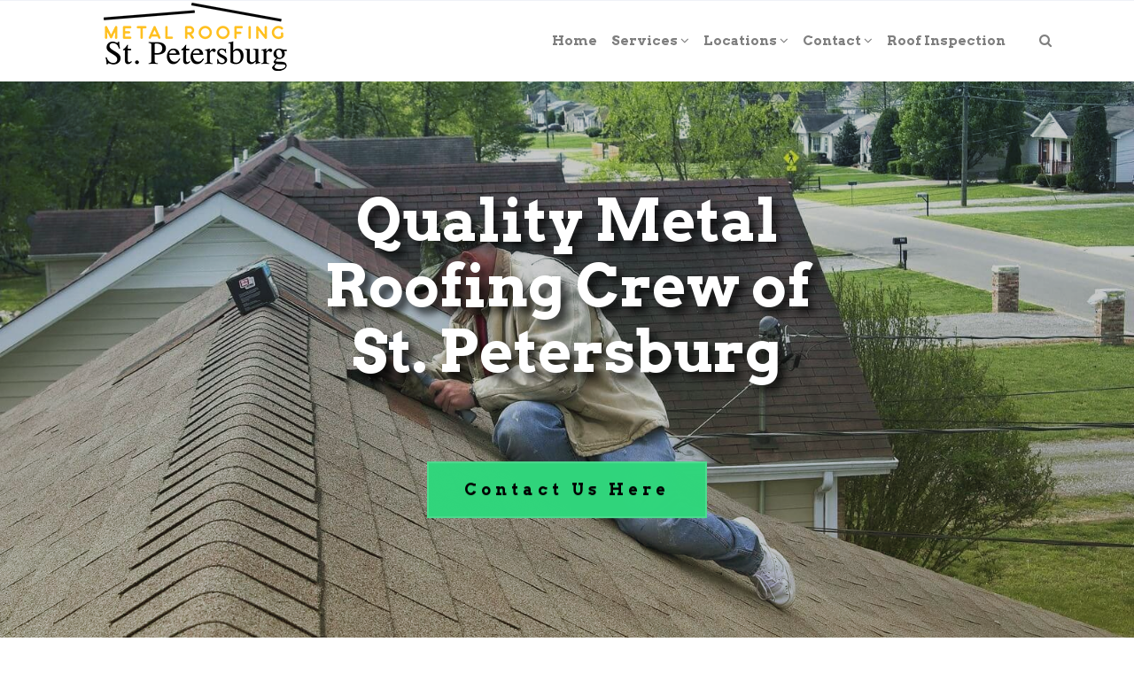

--- FILE ---
content_type: text/html; charset=UTF-8
request_url: https://www.metalroofstpetersburg.com/metal-roofing-lealman-fl/
body_size: 21051
content:
 

<!-- ******************* Variables > Run End ******************* -->

<!DOCTYPE html>
<html lang="en-US">
<head>

	<!-- Custom CSS -->
	<style type="text/css">div.wpforms-container-full .wpforms-form input[type=submit], div.wpforms-container-full .wpforms-form button[type=submit], div.wpforms-container-full .wpforms-form .wpforms-page-button{background-color: #efefef;
    border: 1px solid #C3E5AE;
color:#000!important;
    background-color: #97DBAE!important;
    border-radius:5px!important;
}
div.wpforms-container-full .wpforms-form input[type=submit]:hover, div.wpforms-container-full .wpforms-form input[type=submit]:active, div.wpforms-container-full .wpforms-form button[type=submit]:hover, div.wpforms-container-full .wpforms-form button[type=submit]:active, div.wpforms-container-full .wpforms-form .wpforms-page-button:hover, div.wpforms-container-full .wpforms-form .wpforms-page-button:active{
	background-color: #C3E5AE!important;
    border: 1px solid #97DBAE!important;
	color:#000!important;
	border-radius:5px!important;
}
img.wp-post-image,.or,.callnow{display:none!important;}

div.wpforms-container-full .wpforms-form .wpforms-field-label {
    font-size: 14px!important;
}
.shadow-pricing {
    webkit-box-shadow: 0 2px 8px 2px rgba(127,131,152,0.4);
    box-shadow: 0 2px 8px 2px rgba(127,131,152,0.4);
}
.shadowbox{
    box-shadow: 0 0.0625rem 0.125rem 0 rgba(0,0,0,.1);
}
.shadowtop{
    box-shadow: 0 -0.125em 0.25em 0 rgba(0,0,0,.075);
}
.desktop-mode.admin-bar .sticky-navigation,.mobile-mode.admin-bar .sticky-navigation{
    position:relative!important;
    top:0px!important;
}</style> 
	<!-- Custom JS -->
	 
	<!-- Google Analytics -->
	 

	<!-- Share Content Scripts -->
	
	<meta charset="UTF-8">
	<meta http-equiv="X-UA-Compatible" content="IE=edge">
	<meta name="viewport" content="width=device-width, initial-scale=1, shrink-to-fit=no">
	<meta name="mobile-web-app-capable" content="yes">
	<meta name="apple-mobile-web-app-capable" content="yes">
	<meta name="apple-mobile-web-app-title" content="Quality Metal Roofing Crew of St. Petersburg - We do residential &amp; commercial metal roofs, metal roof replacement, repairs, &amp; installation, corrugated metal roofing, standing seam, tapered panels, reroofing, new construction metal roofs, stone coated steel roofing, free roof inspections, and more.">
	<meta http-equiv="x-dns-prefetch-control" content="on">
	<link rel="dns-prefetch" href="//fonts.googleapis.com">
	<link rel="profile" href="https://gmpg.org/xfn/11">
	<link rel="pingback" href="https://www.metalroofstpetersburg.com/xmlrpc.php">
	<meta name='robots' content='index, follow, max-image-preview:large, max-snippet:-1, max-video-preview:-1' />

	<!-- This site is optimized with the Yoast SEO plugin v26.8 - https://yoast.com/product/yoast-seo-wordpress/ -->
	<title>Lealman’s Best Metal Roofing Company &amp; Contractors</title>
	<meta name="description" content="We do residential &amp; commercial metal roofs, metal roof replacement, repairs, &amp; installation, corrugated metal roofing, standing seam, tapered panels, re-roofing, new construction metal roofs, stone coated steel roofing, free roof inspections, and more." />
	<link rel="canonical" href="https://www.metalroofstpetersburg.com/metal-roofing-lealman-fl/" />
	<meta property="og:locale" content="en_US" />
	<meta property="og:type" content="article" />
	<meta property="og:title" content="Lealman’s Best Metal Roofing Company &amp; Contractors" />
	<meta property="og:description" content="We do residential &amp; commercial metal roofs, metal roof replacement, repairs, &amp; installation, corrugated metal roofing, standing seam, tapered panels, re-roofing, new construction metal roofs, stone coated steel roofing, free roof inspections, and more." />
	<meta property="og:url" content="http://www.metalroofstpetersburg.com/metal-roofing-lealman-fl/" />
	<meta property="og:site_name" content="Quality Metal Roofing Crew of St. Petersburg" />
	<meta property="article:modified_time" content="2022-03-23T06:27:17+00:00" />
	<meta property="og:image" content="http://www.metalroofstpetersburg.com/wp-content/uploads/2020/10/Lealman-FL-Quality-Metal-Roofing-Crew-of-St.-Petersburg.jpg" />
	<meta property="og:image:width" content="1600" />
	<meta property="og:image:height" content="1113" />
	<meta property="og:image:type" content="image/jpeg" />
	<meta name="twitter:card" content="summary_large_image" />
	<meta name="twitter:label1" content="Est. reading time" />
	<meta name="twitter:data1" content="8 minutes" />
	<script type="application/ld+json" class="yoast-schema-graph">{"@context":"https://schema.org","@graph":[{"@type":"WebPage","@id":"http://www.metalroofstpetersburg.com/metal-roofing-lealman-fl/","url":"http://www.metalroofstpetersburg.com/metal-roofing-lealman-fl/","name":"Lealman’s Best Metal Roofing Company & Contractors","isPartOf":{"@id":"http://www.metalroofstpetersburg.com/#website"},"primaryImageOfPage":{"@id":"http://www.metalroofstpetersburg.com/metal-roofing-lealman-fl/#primaryimage"},"image":{"@id":"http://www.metalroofstpetersburg.com/metal-roofing-lealman-fl/#primaryimage"},"thumbnailUrl":"https://www.metalroofstpetersburg.com/wp-content/uploads/2020/10/Lealman-FL-Quality-Metal-Roofing-Crew-of-St.-Petersburg.jpg","datePublished":"2020-10-07T11:49:34+00:00","dateModified":"2022-03-23T06:27:17+00:00","description":"We do residential & commercial metal roofs, metal roof replacement, repairs, & installation, corrugated metal roofing, standing seam, tapered panels, re-roofing, new construction metal roofs, stone coated steel roofing, free roof inspections, and more.","breadcrumb":{"@id":"http://www.metalroofstpetersburg.com/metal-roofing-lealman-fl/#breadcrumb"},"inLanguage":"en-US","potentialAction":[{"@type":"ReadAction","target":["http://www.metalroofstpetersburg.com/metal-roofing-lealman-fl/"]}]},{"@type":"ImageObject","inLanguage":"en-US","@id":"http://www.metalroofstpetersburg.com/metal-roofing-lealman-fl/#primaryimage","url":"https://www.metalroofstpetersburg.com/wp-content/uploads/2020/10/Lealman-FL-Quality-Metal-Roofing-Crew-of-St.-Petersburg.jpg","contentUrl":"https://www.metalroofstpetersburg.com/wp-content/uploads/2020/10/Lealman-FL-Quality-Metal-Roofing-Crew-of-St.-Petersburg.jpg","width":1600,"height":1113,"caption":"Lealman FL-Quality Metal Roofing Crew of St. Petersburg"},{"@type":"BreadcrumbList","@id":"http://www.metalroofstpetersburg.com/metal-roofing-lealman-fl/#breadcrumb","itemListElement":[{"@type":"ListItem","position":1,"name":"Home","item":"http://www.metalroofstpetersburg.com/"},{"@type":"ListItem","position":2,"name":"Lealman"}]},{"@type":"WebSite","@id":"http://www.metalroofstpetersburg.com/#website","url":"http://www.metalroofstpetersburg.com/","name":"Quality Metal Roofing Crew of St. Petersburg","description":"We do residential &amp; commercial metal roofs, metal roof replacement, repairs, &amp; installation, corrugated metal roofing, standing seam, tapered panels, reroofing, new construction metal roofs, stone coated steel roofing, free roof inspections, and more.","potentialAction":[{"@type":"SearchAction","target":{"@type":"EntryPoint","urlTemplate":"http://www.metalroofstpetersburg.com/?s={search_term_string}"},"query-input":{"@type":"PropertyValueSpecification","valueRequired":true,"valueName":"search_term_string"}}],"inLanguage":"en-US"}]}</script>
	<!-- / Yoast SEO plugin. -->


<link rel='dns-prefetch' href='//fonts.googleapis.com' />
<link rel='preconnect' href='https://fonts.gstatic.com' crossorigin />
<link rel="alternate" title="oEmbed (JSON)" type="application/json+oembed" href="https://www.metalroofstpetersburg.com/wp-json/oembed/1.0/embed?url=https%3A%2F%2Fwww.metalroofstpetersburg.com%2Fmetal-roofing-lealman-fl%2F" />
<link rel="alternate" title="oEmbed (XML)" type="text/xml+oembed" href="https://www.metalroofstpetersburg.com/wp-json/oembed/1.0/embed?url=https%3A%2F%2Fwww.metalroofstpetersburg.com%2Fmetal-roofing-lealman-fl%2F&#038;format=xml" />
<style type="text/css" media="all">
.wpautoterms-footer{background-color:#ffffff;text-align:center;}
.wpautoterms-footer a{color:#000000;font-family:Arial, sans-serif;font-size:14px;}
.wpautoterms-footer .separator{color:#cccccc;font-family:Arial, sans-serif;font-size:14px;}</style>
<style id='wp-img-auto-sizes-contain-inline-css' type='text/css'>
img:is([sizes=auto i],[sizes^="auto," i]){contain-intrinsic-size:3000px 1500px}
/*# sourceURL=wp-img-auto-sizes-contain-inline-css */
</style>

<style id='wp-emoji-styles-inline-css' type='text/css'>

	img.wp-smiley, img.emoji {
		display: inline !important;
		border: none !important;
		box-shadow: none !important;
		height: 1em !important;
		width: 1em !important;
		margin: 0 0.07em !important;
		vertical-align: -0.1em !important;
		background: none !important;
		padding: 0 !important;
	}
/*# sourceURL=wp-emoji-styles-inline-css */
</style>
<link rel='stylesheet' id='wp-block-library-css' href='https://www.metalroofstpetersburg.com/wp-includes/css/dist/block-library/style.min.css?ver=6.9' type='text/css' media='all' />
<style id='global-styles-inline-css' type='text/css'>
:root{--wp--preset--aspect-ratio--square: 1;--wp--preset--aspect-ratio--4-3: 4/3;--wp--preset--aspect-ratio--3-4: 3/4;--wp--preset--aspect-ratio--3-2: 3/2;--wp--preset--aspect-ratio--2-3: 2/3;--wp--preset--aspect-ratio--16-9: 16/9;--wp--preset--aspect-ratio--9-16: 9/16;--wp--preset--color--black: #000000;--wp--preset--color--cyan-bluish-gray: #abb8c3;--wp--preset--color--white: #ffffff;--wp--preset--color--pale-pink: #f78da7;--wp--preset--color--vivid-red: #cf2e2e;--wp--preset--color--luminous-vivid-orange: #ff6900;--wp--preset--color--luminous-vivid-amber: #fcb900;--wp--preset--color--light-green-cyan: #7bdcb5;--wp--preset--color--vivid-green-cyan: #00d084;--wp--preset--color--pale-cyan-blue: #8ed1fc;--wp--preset--color--vivid-cyan-blue: #0693e3;--wp--preset--color--vivid-purple: #9b51e0;--wp--preset--gradient--vivid-cyan-blue-to-vivid-purple: linear-gradient(135deg,rgb(6,147,227) 0%,rgb(155,81,224) 100%);--wp--preset--gradient--light-green-cyan-to-vivid-green-cyan: linear-gradient(135deg,rgb(122,220,180) 0%,rgb(0,208,130) 100%);--wp--preset--gradient--luminous-vivid-amber-to-luminous-vivid-orange: linear-gradient(135deg,rgb(252,185,0) 0%,rgb(255,105,0) 100%);--wp--preset--gradient--luminous-vivid-orange-to-vivid-red: linear-gradient(135deg,rgb(255,105,0) 0%,rgb(207,46,46) 100%);--wp--preset--gradient--very-light-gray-to-cyan-bluish-gray: linear-gradient(135deg,rgb(238,238,238) 0%,rgb(169,184,195) 100%);--wp--preset--gradient--cool-to-warm-spectrum: linear-gradient(135deg,rgb(74,234,220) 0%,rgb(151,120,209) 20%,rgb(207,42,186) 40%,rgb(238,44,130) 60%,rgb(251,105,98) 80%,rgb(254,248,76) 100%);--wp--preset--gradient--blush-light-purple: linear-gradient(135deg,rgb(255,206,236) 0%,rgb(152,150,240) 100%);--wp--preset--gradient--blush-bordeaux: linear-gradient(135deg,rgb(254,205,165) 0%,rgb(254,45,45) 50%,rgb(107,0,62) 100%);--wp--preset--gradient--luminous-dusk: linear-gradient(135deg,rgb(255,203,112) 0%,rgb(199,81,192) 50%,rgb(65,88,208) 100%);--wp--preset--gradient--pale-ocean: linear-gradient(135deg,rgb(255,245,203) 0%,rgb(182,227,212) 50%,rgb(51,167,181) 100%);--wp--preset--gradient--electric-grass: linear-gradient(135deg,rgb(202,248,128) 0%,rgb(113,206,126) 100%);--wp--preset--gradient--midnight: linear-gradient(135deg,rgb(2,3,129) 0%,rgb(40,116,252) 100%);--wp--preset--font-size--small: 13px;--wp--preset--font-size--medium: 20px;--wp--preset--font-size--large: 36px;--wp--preset--font-size--x-large: 42px;--wp--preset--spacing--20: 0.44rem;--wp--preset--spacing--30: 0.67rem;--wp--preset--spacing--40: 1rem;--wp--preset--spacing--50: 1.5rem;--wp--preset--spacing--60: 2.25rem;--wp--preset--spacing--70: 3.38rem;--wp--preset--spacing--80: 5.06rem;--wp--preset--shadow--natural: 6px 6px 9px rgba(0, 0, 0, 0.2);--wp--preset--shadow--deep: 12px 12px 50px rgba(0, 0, 0, 0.4);--wp--preset--shadow--sharp: 6px 6px 0px rgba(0, 0, 0, 0.2);--wp--preset--shadow--outlined: 6px 6px 0px -3px rgb(255, 255, 255), 6px 6px rgb(0, 0, 0);--wp--preset--shadow--crisp: 6px 6px 0px rgb(0, 0, 0);}:where(.is-layout-flex){gap: 0.5em;}:where(.is-layout-grid){gap: 0.5em;}body .is-layout-flex{display: flex;}.is-layout-flex{flex-wrap: wrap;align-items: center;}.is-layout-flex > :is(*, div){margin: 0;}body .is-layout-grid{display: grid;}.is-layout-grid > :is(*, div){margin: 0;}:where(.wp-block-columns.is-layout-flex){gap: 2em;}:where(.wp-block-columns.is-layout-grid){gap: 2em;}:where(.wp-block-post-template.is-layout-flex){gap: 1.25em;}:where(.wp-block-post-template.is-layout-grid){gap: 1.25em;}.has-black-color{color: var(--wp--preset--color--black) !important;}.has-cyan-bluish-gray-color{color: var(--wp--preset--color--cyan-bluish-gray) !important;}.has-white-color{color: var(--wp--preset--color--white) !important;}.has-pale-pink-color{color: var(--wp--preset--color--pale-pink) !important;}.has-vivid-red-color{color: var(--wp--preset--color--vivid-red) !important;}.has-luminous-vivid-orange-color{color: var(--wp--preset--color--luminous-vivid-orange) !important;}.has-luminous-vivid-amber-color{color: var(--wp--preset--color--luminous-vivid-amber) !important;}.has-light-green-cyan-color{color: var(--wp--preset--color--light-green-cyan) !important;}.has-vivid-green-cyan-color{color: var(--wp--preset--color--vivid-green-cyan) !important;}.has-pale-cyan-blue-color{color: var(--wp--preset--color--pale-cyan-blue) !important;}.has-vivid-cyan-blue-color{color: var(--wp--preset--color--vivid-cyan-blue) !important;}.has-vivid-purple-color{color: var(--wp--preset--color--vivid-purple) !important;}.has-black-background-color{background-color: var(--wp--preset--color--black) !important;}.has-cyan-bluish-gray-background-color{background-color: var(--wp--preset--color--cyan-bluish-gray) !important;}.has-white-background-color{background-color: var(--wp--preset--color--white) !important;}.has-pale-pink-background-color{background-color: var(--wp--preset--color--pale-pink) !important;}.has-vivid-red-background-color{background-color: var(--wp--preset--color--vivid-red) !important;}.has-luminous-vivid-orange-background-color{background-color: var(--wp--preset--color--luminous-vivid-orange) !important;}.has-luminous-vivid-amber-background-color{background-color: var(--wp--preset--color--luminous-vivid-amber) !important;}.has-light-green-cyan-background-color{background-color: var(--wp--preset--color--light-green-cyan) !important;}.has-vivid-green-cyan-background-color{background-color: var(--wp--preset--color--vivid-green-cyan) !important;}.has-pale-cyan-blue-background-color{background-color: var(--wp--preset--color--pale-cyan-blue) !important;}.has-vivid-cyan-blue-background-color{background-color: var(--wp--preset--color--vivid-cyan-blue) !important;}.has-vivid-purple-background-color{background-color: var(--wp--preset--color--vivid-purple) !important;}.has-black-border-color{border-color: var(--wp--preset--color--black) !important;}.has-cyan-bluish-gray-border-color{border-color: var(--wp--preset--color--cyan-bluish-gray) !important;}.has-white-border-color{border-color: var(--wp--preset--color--white) !important;}.has-pale-pink-border-color{border-color: var(--wp--preset--color--pale-pink) !important;}.has-vivid-red-border-color{border-color: var(--wp--preset--color--vivid-red) !important;}.has-luminous-vivid-orange-border-color{border-color: var(--wp--preset--color--luminous-vivid-orange) !important;}.has-luminous-vivid-amber-border-color{border-color: var(--wp--preset--color--luminous-vivid-amber) !important;}.has-light-green-cyan-border-color{border-color: var(--wp--preset--color--light-green-cyan) !important;}.has-vivid-green-cyan-border-color{border-color: var(--wp--preset--color--vivid-green-cyan) !important;}.has-pale-cyan-blue-border-color{border-color: var(--wp--preset--color--pale-cyan-blue) !important;}.has-vivid-cyan-blue-border-color{border-color: var(--wp--preset--color--vivid-cyan-blue) !important;}.has-vivid-purple-border-color{border-color: var(--wp--preset--color--vivid-purple) !important;}.has-vivid-cyan-blue-to-vivid-purple-gradient-background{background: var(--wp--preset--gradient--vivid-cyan-blue-to-vivid-purple) !important;}.has-light-green-cyan-to-vivid-green-cyan-gradient-background{background: var(--wp--preset--gradient--light-green-cyan-to-vivid-green-cyan) !important;}.has-luminous-vivid-amber-to-luminous-vivid-orange-gradient-background{background: var(--wp--preset--gradient--luminous-vivid-amber-to-luminous-vivid-orange) !important;}.has-luminous-vivid-orange-to-vivid-red-gradient-background{background: var(--wp--preset--gradient--luminous-vivid-orange-to-vivid-red) !important;}.has-very-light-gray-to-cyan-bluish-gray-gradient-background{background: var(--wp--preset--gradient--very-light-gray-to-cyan-bluish-gray) !important;}.has-cool-to-warm-spectrum-gradient-background{background: var(--wp--preset--gradient--cool-to-warm-spectrum) !important;}.has-blush-light-purple-gradient-background{background: var(--wp--preset--gradient--blush-light-purple) !important;}.has-blush-bordeaux-gradient-background{background: var(--wp--preset--gradient--blush-bordeaux) !important;}.has-luminous-dusk-gradient-background{background: var(--wp--preset--gradient--luminous-dusk) !important;}.has-pale-ocean-gradient-background{background: var(--wp--preset--gradient--pale-ocean) !important;}.has-electric-grass-gradient-background{background: var(--wp--preset--gradient--electric-grass) !important;}.has-midnight-gradient-background{background: var(--wp--preset--gradient--midnight) !important;}.has-small-font-size{font-size: var(--wp--preset--font-size--small) !important;}.has-medium-font-size{font-size: var(--wp--preset--font-size--medium) !important;}.has-large-font-size{font-size: var(--wp--preset--font-size--large) !important;}.has-x-large-font-size{font-size: var(--wp--preset--font-size--x-large) !important;}
/*# sourceURL=global-styles-inline-css */
</style>

<style id='classic-theme-styles-inline-css' type='text/css'>
/*! This file is auto-generated */
.wp-block-button__link{color:#fff;background-color:#32373c;border-radius:9999px;box-shadow:none;text-decoration:none;padding:calc(.667em + 2px) calc(1.333em + 2px);font-size:1.125em}.wp-block-file__button{background:#32373c;color:#fff;text-decoration:none}
/*# sourceURL=/wp-includes/css/classic-themes.min.css */
</style>
<link rel='stylesheet' id='wpautoterms_css-css' href='https://www.metalroofstpetersburg.com/wp-content/plugins/auto-terms-of-service-and-privacy-policy/css/wpautoterms.css?ver=6.9' type='text/css' media='all' />
<link rel='stylesheet' id='wpforms-classic-full-css' href='https://www.metalroofstpetersburg.com/wp-content/plugins/wpforms/assets/css/frontend/classic/wpforms-full.min.css?ver=1.9.8.7' type='text/css' media='all' />
<link rel='stylesheet' id='vslmd-styles-css' href='https://www.metalroofstpetersburg.com/wp-content/themes/minimalist/css/theme.min.css?ver=2.1.7' async='async' type='text/css' media='' />
<link rel='stylesheet' id='js_composer_front-css' href='https://www.metalroofstpetersburg.com/wp-content/plugins/js_composer/assets/css/js_composer.min.css?ver=18.0' type='text/css' media='all' />
<link rel='stylesheet' id='bsf-Defaults-css' href='https://www.metalroofstpetersburg.com/wp-content/uploads/smile_fonts/Defaults/Defaults.css?ver=3.19.8' type='text/css' media='all' />
<link rel='stylesheet' id='ultimate-style-css' href='https://www.metalroofstpetersburg.com/wp-content/plugins/Ultimate_VC_Addons/assets/min-css/style.min.css?ver=3.19.8' type='text/css' media='all' />
<link rel='stylesheet' id='ultimate-animate-css' href='https://www.metalroofstpetersburg.com/wp-content/plugins/Ultimate_VC_Addons/assets/min-css/animate.min.css?ver=3.19.8' type='text/css' media='all' />
<link rel='stylesheet' id='ultimate-tooltip-css' href='https://www.metalroofstpetersburg.com/wp-content/plugins/Ultimate_VC_Addons/assets/min-css/tooltip.min.css?ver=3.19.8' type='text/css' media='all' />
<link rel="preload" as="style" href="https://fonts.googleapis.com/css?family=Arvo:700%7CLato:400&#038;subset=latin&#038;display=swap&#038;ver=6.9" /><link rel="stylesheet" href="https://fonts.googleapis.com/css?family=Arvo:700%7CLato:400&#038;subset=latin&#038;display=swap&#038;ver=6.9" media="print" onload="this.media='all'"><noscript><link rel="stylesheet" href="https://fonts.googleapis.com/css?family=Arvo:700%7CLato:400&#038;subset=latin&#038;display=swap&#038;ver=6.9" /></noscript><script type="text/javascript" src="https://www.metalroofstpetersburg.com/wp-includes/js/jquery/jquery.min.js?ver=3.7.1" id="jquery-core-js"></script>
<script type="text/javascript" src="https://www.metalroofstpetersburg.com/wp-includes/js/jquery/jquery-migrate.min.js?ver=3.4.1" id="jquery-migrate-js"></script>
<script type="text/javascript" src="https://www.metalroofstpetersburg.com/wp-includes/js/dist/dom-ready.min.js?ver=f77871ff7694fffea381" id="wp-dom-ready-js"></script>
<script type="text/javascript" src="https://www.metalroofstpetersburg.com/wp-content/plugins/auto-terms-of-service-and-privacy-policy/js/base.js?ver=3.0.4" id="wpautoterms_base-js"></script>
<script type="text/javascript" src="https://www.metalroofstpetersburg.com/wp-content/plugins/Ultimate_VC_Addons/assets/min-js/ultimate-params.min.js?ver=3.19.8" id="ultimate-vc-params-js"></script>
<script type="text/javascript" src="https://www.metalroofstpetersburg.com/wp-content/plugins/Ultimate_VC_Addons/assets/min-js/custom.min.js?ver=3.19.8" id="ultimate-custom-js"></script>
<script></script><link rel="https://api.w.org/" href="https://www.metalroofstpetersburg.com/wp-json/" /><link rel="alternate" title="JSON" type="application/json" href="https://www.metalroofstpetersburg.com/wp-json/wp/v2/pages/99" /><meta name="generator" content="Redux 4.5.10" /><link rel="apple-touch-icon" sizes="76x76" href="/wp-content/uploads/fbrfg/apple-touch-icon.png">
<link rel="icon" type="image/png" sizes="32x32" href="/wp-content/uploads/fbrfg/favicon-32x32.png">
<link rel="icon" type="image/png" sizes="16x16" href="/wp-content/uploads/fbrfg/favicon-16x16.png">
<link rel="manifest" href="/wp-content/uploads/fbrfg/site.webmanifest">
<link rel="shortcut icon" href="/wp-content/uploads/fbrfg/favicon.ico">
<meta name="msapplication-TileColor" content="#da532c">
<meta name="msapplication-config" content="/wp-content/uploads/fbrfg/browserconfig.xml">
<meta name="theme-color" content="#ffffff"><meta name="generator" content="Powered by WPBakery Page Builder - drag and drop page builder for WordPress."/>
<meta name="generator" content="Powered by Slider Revolution 16.6.20 - responsive, Mobile-Friendly Slider Plugin for WordPress with comfortable drag and drop interface." />
<script>function setREVStartSize(e){
			//window.requestAnimationFrame(function() {
				window.RSIW = window.RSIW===undefined ? window.innerWidth : window.RSIW;
				window.RSIH = window.RSIH===undefined ? window.innerHeight : window.RSIH;
				try {
					var pw = document.getElementById(e.c).parentNode.offsetWidth,
						newh;
					pw = pw===0 || isNaN(pw) || (e.l=="fullwidth" || e.layout=="fullwidth") ? window.RSIW : pw;
					e.tabw = e.tabw===undefined ? 0 : parseInt(e.tabw);
					e.thumbw = e.thumbw===undefined ? 0 : parseInt(e.thumbw);
					e.tabh = e.tabh===undefined ? 0 : parseInt(e.tabh);
					e.thumbh = e.thumbh===undefined ? 0 : parseInt(e.thumbh);
					e.tabhide = e.tabhide===undefined ? 0 : parseInt(e.tabhide);
					e.thumbhide = e.thumbhide===undefined ? 0 : parseInt(e.thumbhide);
					e.mh = e.mh===undefined || e.mh=="" || e.mh==="auto" ? 0 : parseInt(e.mh,0);
					if(e.layout==="fullscreen" || e.l==="fullscreen")
						newh = Math.max(e.mh,window.RSIH);
					else{
						e.gw = Array.isArray(e.gw) ? e.gw : [e.gw];
						for (var i in e.rl) if (e.gw[i]===undefined || e.gw[i]===0) e.gw[i] = e.gw[i-1];
						e.gh = e.el===undefined || e.el==="" || (Array.isArray(e.el) && e.el.length==0)? e.gh : e.el;
						e.gh = Array.isArray(e.gh) ? e.gh : [e.gh];
						for (var i in e.rl) if (e.gh[i]===undefined || e.gh[i]===0) e.gh[i] = e.gh[i-1];
											
						var nl = new Array(e.rl.length),
							ix = 0,
							sl;
						e.tabw = e.tabhide>=pw ? 0 : e.tabw;
						e.thumbw = e.thumbhide>=pw ? 0 : e.thumbw;
						e.tabh = e.tabhide>=pw ? 0 : e.tabh;
						e.thumbh = e.thumbhide>=pw ? 0 : e.thumbh;
						for (var i in e.rl) nl[i] = e.rl[i]<window.RSIW ? 0 : e.rl[i];
						sl = nl[0];
						for (var i in nl) if (sl>nl[i] && nl[i]>0) { sl = nl[i]; ix=i;}
						var m = pw>(e.gw[ix]+e.tabw+e.thumbw) ? 1 : (pw-(e.tabw+e.thumbw)) / (e.gw[ix]);
						newh =  (e.gh[ix] * m) + (e.tabh + e.thumbh);
					}
					var el = document.getElementById(e.c);
					if (el!==null && el) el.style.height = newh+"px";
					el = document.getElementById(e.c+"_wrapper");
					if (el!==null && el) {
						el.style.height = newh+"px";
						el.style.display = "block";
					}
				} catch(e){
					console.log("Failure at Presize of Slider:" + e)
				}
			//});
		  };</script>
<style id="vslmd_options-dynamic-css" title="dynamic-css" class="redux-options-output">.global-color, .global-color ul li, .global-color ul li a, a, h2.entry-title a, .widget-area aside.widget ol li a:hover, .btn-read-more, .pagination .page-item:not(.active) .page-link, .widget-area aside.widget ul li a:hover,.vslmd-linkedin i,.vslmd-googleplus i, .vslmd-facebook i, .vslmd-twitter i, .dark .top-footer .breadcrumbs-footer .breadcrumb a:hover, .dark .top-footer .breadcrumbs-footer .breadcrumb span a:hover, .light .top-footer .breadcrumbs-footer .breadcrumb a:hover, .light .top-footer .breadcrumbs-footer .breadcrumb span a:hover, .desktop-mode .header-bottom .navbar-nav .active > .nav-link, .desktop-mode .header-bottom .navbar-nav .active > .nav-link:focus, .desktop-mode .header-bottom .navbar-nav .active > .nav-link:hover, .light .navbar-nav.t_link li:hover a.dropdown-toggle, .dark .navbar-nav.t_link li:hover a.dropdown-toggle, .navbar-default .navbar-nav.t_link li a:focus, .navbar-default .navbar-nav.t_link li a:hover, .navbar-inverse .navbar-nav.t_link li a:focus, .navbar-inverse .navbar-nav.t_link li a:hover, .light .vslmd-widget-container li a, .light .vslmd-widget-container li span i, .dark .vslmd-widget-container li a, .dark .vslmd-widget-container li span i, .wrapper-footer.light .widgets-footer ol li a:hover, .wrapper-footer.light .widgets-footer ul li a:hover, .wrapper-footer.dark .widgets-footer ol li a:hover, .wrapper-footer.dark .widgets-footer ul li a:hover, .light .top-footer .breadcrumbs-footer .breadcrumb > li a:hover, .dark .top-footer .breadcrumbs-footer .breadcrumb > li a:hover, .light .bottom-footer a, .dark .bottom-footer a, .wrapper-footer.light .social-widget-icon a i:hover, .wrapper-footer.dark .social-widget-icon a i:hover, .visualmodo-related-posts .card:hover a .card-body .card-title, .borderless-company-information__item svg{color:#31D57C;}.woocommerce .woocommerce-product-search button, .woocommerce-page .woocommerce-product-search button, .global-background-color, .btn-primary, .header-presentation .hp-background-color, .tagcloud a:hover, .btn-read-more:hover, .post-container .mejs-container, .post-container .mejs-container .mejs-controls, .post-container .mejs-embed, .mejs-embed body, .woocommerce-page input.button, .woocommerce .cart-table-vslmd .cart .button, .woocommerce .cart-table-vslmd .cart input.button,.woocommerce input.button.alt, .page-item.active .page-link, .light .navbar-nav.b_link .active > a,  .light .navbar-nav.b_link .active > a:focus, .light .navbar-nav.b_link .active > a:hover, .dark .navbar-nav.b_link .active > a, .dark .navbar-nav.b_link .active > a:focus, .dark .navbar-nav.b_link .active > a:hover, .woocommerce .widget_price_filter .ui-slider .ui-slider-handle, .woocommerce .widget_price_filter .ui-slider .ui-slider-range, .cart-menu div.widget_shopping_cart_content p.buttons a.button.checkout, .bbpress .bbp-search-form form input.button{background-color:#31D57C;}.global-border-color, .btn-primary, .btn-read-more, .btn-read-more:hover, .page-item.active .page-link, .bbpress .bbp-search-form form input.button{border-color:#31D57C;}.navbar-brand, .navbar-nav li a{font-family:Arvo;text-transform:none;line-height:23px;font-weight:700;font-style:normal;font-size:15px;}body{font-family:Lato;line-height:23px;font-weight:400;font-style:normal;font-size:18px;}h1{font-family:Arvo;line-height:44px;font-weight:700;font-style:normal;font-size:44px;}h2{font-family:Arvo;line-height:44px;font-weight:700;font-style:normal;font-size:38px;}h3{font-family:Arvo;line-height:38px;font-weight:700;font-style:normal;font-size:30px;}h4{font-family:Arvo;line-height:30px;font-weight:700;font-style:normal;font-size:26px;}h5{font-family:Arvo;line-height:26px;font-weight:700;font-style:normal;font-size:20px;}h6{font-family:Arvo;line-height:23px;font-weight:700;font-style:normal;font-size:18px;}</style><style type="text/css" data-type="vc_shortcodes-default-css">.vc_do_custom_heading{margin-bottom:0.625rem;margin-top:0;}</style><style type="text/css" data-type="vc_shortcodes-custom-css">.vc_custom_1648003907515{border-top-width: 10px !important;border-top-color: #97dbae !important;border-top-style: solid !important;}.vc_custom_1602071823494{padding-top: 4% !important;}.vc_custom_1602072172720{margin-top: 15px !important;}.vc_custom_1602074399668{padding-top: 4% !important;padding-bottom: 8% !important;}.vc_custom_1603435801891{padding-top: 4% !important;padding-bottom: 4% !important;background-color: #81d742 !important;}.vc_custom_1603436298077{padding-top: 4% !important;padding-bottom: 4% !important;background-color: #f3f3f3 !important;}.vc_custom_1648003794366{padding-top: 4% !important;padding-bottom: 4% !important;background-color: #97dbae !important;}.vc_custom_1648004060883{border-right-width: 2px !important;border-right-color: #000000 !important;border-right-style: solid !important;}.vc_custom_1648003956026{padding-left: 6% !important;}.vc_custom_1602080741135{margin-bottom: 0px !important;}.vc_custom_1602074076320{margin-top: 10px !important;border-top-width: 3px !important;padding-top: 2% !important;border-top-color: #dedede !important;border-top-style: solid !important;}.vc_custom_1602080768061{background-image: url(https://www.metalroofstpetersburg.com/wp-content/uploads/2020/10/Lealman-FL-Quality-Metal-Roofing-Crew-of-St.-Petersburg.jpg?id=40) !important;background-position: center !important;background-repeat: no-repeat !important;background-size: cover !important;}.vc_custom_1602072073858{padding-left: 6% !important;}.vc_custom_1602072239263{padding-top: 4% !important;padding-right: 8% !important;padding-bottom: 4% !important;padding-left: 8% !important;}.vc_custom_1648016454651{padding-top: 3% !important;}</style><noscript><style> .wpb_animate_when_almost_visible { opacity: 1; }</style></noscript><link rel='stylesheet' id='redux-custom-fonts-css' href='//www.metalroofstpetersburg.com/wp-content/uploads/redux/custom-fonts/fonts.css?ver=1711299884' type='text/css' media='all' />
<link rel='stylesheet' id='vc_google_fonts_abril_fatfaceregular-css' href='https://fonts.googleapis.com/css?family=Abril+Fatface%3Aregular&#038;ver=18.0' type='text/css' media='all' />
<link rel='stylesheet' id='ult-background-style-css' href='https://www.metalroofstpetersburg.com/wp-content/plugins/Ultimate_VC_Addons/assets/min-css/background-style.min.css?ver=3.19.8' type='text/css' media='all' />
<link rel='stylesheet' id='rs-plugin-settings-css' href='https://www.metalroofstpetersburg.com/wp-content/plugins/revslider/public/assets/css/rs6.css?ver=16.6.20' type='text/css' media='all' />
<style id='rs-plugin-settings-inline-css' type='text/css'>
#rs-demo-id {}
/*# sourceURL=rs-plugin-settings-inline-css */
</style>
<link rel='stylesheet' id='wpforms-smart-phone-field-css' href='https://www.metalroofstpetersburg.com/wp-content/plugins/wpforms/assets/pro/css/fields/phone/intl-tel-input.min.css?ver=25.11.3' type='text/css' media='all' />
</head>

<body class="wp-singular page-template-default page page-id-99 wp-theme-minimalist visualmodo-theme no-overlay horizontal-nav light-colors-nav responsive-collapsing-md sp-easy-accordion-enabled wpb-js-composer js-comp-ver-18.0 vc_responsive desktop-mode">

		
			
		<div class="hfeed site stretched-layout" id="page">
			
			<!-- Top header -->
			
			 
				
				<div class="header-top light bg-white d-none d-sm-none d-md-block d-lg-block d-xl-block">
					
					<div class="container">
						
						<div class="row align-items-center">
								
        
        <div class="col-md-6">
                    </div>
        
         <div class="col-md-6">
                    </div>
    
    
						</div>
						
					</div>
					
				</div>
				
			 
			
			<!-- Top header end -->
			
			<!-- ******************* The Navbar Area ******************* -->
			<div class="wrapper-fluid wrapper-navbar horizontal-header " id="wrapper-navbar">
				
				<a class="skip-link screen-reader-text sr-only" href="#content">Skip to content</a>
				
				<nav class="navbar header-bottom light navbar-light bg-white  navbar-expand-md header-medium ">
					<div class="container">
						
						<button class="navbar-toggler" type="button" data-toggle="collapse" data-target="#navbarNavDropdown" aria-controls="navbarNavDropdown" aria-expanded="false" aria-label="Toggle navigation">
							<span class="navbar-toggler-icon"></span>
						</button>
						
						<!-- Your site title as branding in the menu -->
						<a class="navbar-brand mb-0 " href="https://www.metalroofstpetersburg.com/" title="Quality Metal Roofing Crew of St. Petersburg" rel="home">
							
															 <img class="brand-default" src="https://www.metalroofstpetersburg.com/wp-content/uploads/2020/10/metalroofstpetersburg@resized.png" 1> 																								 <img class="brand-mobile" src="https://www.metalroofstpetersburg.com/wp-content/uploads/2020/10/metalroofstpetersburg@resized.png" 1> 							
						</a>

						<div class="extra-elements extra-elements__mobile">
<div class="extra-elements-nav">

    <ul id="extra-elements-menu" class="navbar-nav justify-content-end">


        <!-- Wishlist -->

        
        <!-- Cart Menu -->

        
        <!-- Search Middle Screen -->

        
        <li class="nav-search nav-item dropdown d-none d-sm-none d-md-block d-lg-block d-xl-block">
            <a data-toggle="dropdown" class="dropdown-toggle nav-link" href="#"><i class="fa fa-search" aria-hidden="true"></i></a>
            <ul role="menu" class="dropdown-menu dropdown-menu-right extra-md-menu dropdown-menu-white">
                <li>
                    <form method="get" id="searchform" action="https://www.metalroofstpetersburg.com/" role="search">
                        <div class="input-group">
                            <input type="text" class="field form-control" name="s" id="s" placeholder="Search &hellip;" />
                            <span class="input-group-btn">
                                <input type="submit" class="submit btn btn-primary" name="submit" id="searchsubmit" value="Search" />
                            </span>
                        </div>
                    </form>
                </li>
            </ul>
        </li>

        
        <!-- Side Navigation -->

        
    </ul>

</div></div>
						
						<!-- The WordPress Menu goes here -->
						<div id="navbarNavDropdown" class="collapse navbar-collapse justify-content-end"><ul id="main-menu" class="navbar-nav"><li id="menu-item-114" class="menu-item menu-item-type-post_type menu-item-object-page menu-item-home nav-item menu-item-114 "><a title="Home" href="https://www.metalroofstpetersburg.com/" class="nav-link"><div class="title-content">Home</div></a></li>
<li id="menu-item-116" class="menu-item menu-item-type-post_type menu-item-object-page menu-item-has-children nav-item menu-item-116 dropdown "><a title="Services" href="https://www.metalroofstpetersburg.com/services/" data-toggle="dropdown" class="nav-link dropdown-toggle" aria-haspopup="true"><div class="title-content">Services</div> <i class="fa fa-angle-down dropdown-icon" aria-hidden="true"></i></a>
<ul class=" dropdown-menu dropdown-menu-white" role="menu">
	<li id="menu-item-121" class="menu-item menu-item-type-post_type menu-item-object-page nav-item menu-item-121 "><a title="Metal Roofing" href="https://www.metalroofstpetersburg.com/metal-roofing/" class="nav-link"><div class="title-content">Metal Roofing</div></a></li>
	<li id="menu-item-122" class="menu-item menu-item-type-post_type menu-item-object-page nav-item menu-item-122 "><a title="Corrugated Metal Roof" href="https://www.metalroofstpetersburg.com/corrugated-metal-roof/" class="nav-link"><div class="title-content">Corrugated Metal Roof</div></a></li>
	<li id="menu-item-123" class="menu-item menu-item-type-post_type menu-item-object-page nav-item menu-item-123 "><a title="Standing Seam Metal Roof" href="https://www.metalroofstpetersburg.com/standing-seam-metal-roof/" class="nav-link"><div class="title-content">Standing Seam Metal Roof</div></a></li>
	<li id="menu-item-124" class="menu-item menu-item-type-post_type menu-item-object-page nav-item menu-item-124 "><a title="Tapered Panels Metal Roof" href="https://www.metalroofstpetersburg.com/tapered-panels-metal-roof/" class="nav-link"><div class="title-content">Tapered Panels Metal Roof</div></a></li>
	<li id="menu-item-125" class="menu-item menu-item-type-post_type menu-item-object-page nav-item menu-item-125 "><a title="Metal Shingle Roof" href="https://www.metalroofstpetersburg.com/metal-shingle-roof/" class="nav-link"><div class="title-content">Metal Shingle Roof</div></a></li>
	<li id="menu-item-126" class="menu-item menu-item-type-post_type menu-item-object-page nav-item menu-item-126 "><a title="Metal Roof Repair" href="https://www.metalroofstpetersburg.com/metal-roof-repair/" class="nav-link"><div class="title-content">Metal Roof Repair</div></a></li>
	<li id="menu-item-127" class="menu-item menu-item-type-post_type menu-item-object-page nav-item menu-item-127 "><a title="Metal Roof Replacement" href="https://www.metalroofstpetersburg.com/metal-roof-replacement/" class="nav-link"><div class="title-content">Metal Roof Replacement</div></a></li>
	<li id="menu-item-128" class="menu-item menu-item-type-post_type menu-item-object-page nav-item menu-item-128 "><a title="Re-roofing (Retrofitting) Metal Roofs" href="https://www.metalroofstpetersburg.com/reroofing-metal-roofs/" class="nav-link"><div class="title-content">Re-roofing (Retrofitting) Metal Roofs</div></a></li>
	<li id="menu-item-129" class="menu-item menu-item-type-post_type menu-item-object-page nav-item menu-item-129 "><a title="Commercial Metal Roofing" href="https://www.metalroofstpetersburg.com/commercial-metal-roofing/" class="nav-link"><div class="title-content">Commercial Metal Roofing</div></a></li>
	<li id="menu-item-130" class="menu-item menu-item-type-post_type menu-item-object-page nav-item menu-item-130 "><a title="Residential Metal Roofing" href="https://www.metalroofstpetersburg.com/residential-metal-roofing/" class="nav-link"><div class="title-content">Residential Metal Roofing</div></a></li>
	<li id="menu-item-131" class="menu-item menu-item-type-post_type menu-item-object-page nav-item menu-item-131 "><a title="New Construction Metal Roofing" href="https://www.metalroofstpetersburg.com/new-construction-metal-roofing/" class="nav-link"><div class="title-content">New Construction Metal Roofing</div></a></li>
	<li id="menu-item-132" class="menu-item menu-item-type-post_type menu-item-object-page nav-item menu-item-132 "><a title="Stone-Coated Steel Roofing" href="https://www.metalroofstpetersburg.com/stone-coated-steel-roofing/" class="nav-link"><div class="title-content">Stone-Coated Steel Roofing</div></a></li>
	<li id="menu-item-133" class="menu-item menu-item-type-post_type menu-item-object-page nav-item menu-item-133 "><a title="Metal Roofing Systems" href="https://www.metalroofstpetersburg.com/metal-roofing-systems/" class="nav-link"><div class="title-content">Metal Roofing Systems</div></a></li>
	<li id="menu-item-134" class="menu-item menu-item-type-post_type menu-item-object-page nav-item menu-item-134 "><a title="Metal Roofing Contractors" href="https://www.metalroofstpetersburg.com/metal-roofing-contractors/" class="nav-link"><div class="title-content">Metal Roofing Contractors</div></a></li>
</ul>
</li>
<li id="menu-item-117" class="menu-item menu-item-type-post_type menu-item-object-page current-menu-ancestor current-menu-parent current_page_parent current_page_ancestor menu-item-has-children nav-item menu-item-117 dropdown "><a title="Locations" href="https://www.metalroofstpetersburg.com/locations/" data-toggle="dropdown" class="nav-link dropdown-toggle" aria-haspopup="true"><div class="title-content">Locations</div> <i class="fa fa-angle-down dropdown-icon" aria-hidden="true"></i></a>
<ul class=" dropdown-menu dropdown-menu-white" role="menu">
	<li id="menu-item-135" class="menu-item menu-item-type-post_type menu-item-object-page nav-item menu-item-135 "><a title="Gandy" href="https://www.metalroofstpetersburg.com/metal-roofing-gandy-fl/" class="nav-link"><div class="title-content">Gandy</div></a></li>
	<li id="menu-item-136" class="menu-item menu-item-type-post_type menu-item-object-page nav-item menu-item-136 "><a title="Treasure Island" href="https://www.metalroofstpetersburg.com/metal-roofing-treasure-island-fl/" class="nav-link"><div class="title-content">Treasure Island</div></a></li>
	<li id="menu-item-137" class="menu-item menu-item-type-post_type menu-item-object-page nav-item menu-item-137 "><a title="St. Pete Beach" href="https://www.metalroofstpetersburg.com/metal-roofing-st-pete-beach-fl/" class="nav-link"><div class="title-content">St. Pete Beach</div></a></li>
	<li id="menu-item-138" class="menu-item menu-item-type-post_type menu-item-object-page nav-item menu-item-138 "><a title="Pinellas Park" href="https://www.metalroofstpetersburg.com/metal-roofing-pinellas-park-fl/" class="nav-link"><div class="title-content">Pinellas Park</div></a></li>
	<li id="menu-item-139" class="menu-item menu-item-type-post_type menu-item-object-page nav-item menu-item-139 "><a title="Kenneth City" href="https://www.metalroofstpetersburg.com/metal-roofing-kenneth-city-fl/" class="nav-link"><div class="title-content">Kenneth City</div></a></li>
	<li id="menu-item-140" class="menu-item menu-item-type-post_type menu-item-object-page current-menu-item page_item page-item-99 current_page_item nav-item menu-item-140 active "><a title="Lealman" href="https://www.metalroofstpetersburg.com/metal-roofing-lealman-fl/" class="nav-link"><div class="title-content">Lealman</div></a></li>
	<li id="menu-item-141" class="menu-item menu-item-type-post_type menu-item-object-page nav-item menu-item-141 "><a title="South Pasadena" href="https://www.metalroofstpetersburg.com/metal-roofing-south-pasadena-fl/" class="nav-link"><div class="title-content">South Pasadena</div></a></li>
	<li id="menu-item-142" class="menu-item menu-item-type-post_type menu-item-object-page nav-item menu-item-142 "><a title="Tierra Verde" href="https://www.metalroofstpetersburg.com/metal-roofing-tierra-verde-fl/" class="nav-link"><div class="title-content">Tierra Verde</div></a></li>
	<li id="menu-item-143" class="menu-item menu-item-type-post_type menu-item-object-page nav-item menu-item-143 "><a title="Gulfport" href="https://www.metalroofstpetersburg.com/metal-roofing-gulfport-fl/" class="nav-link"><div class="title-content">Gulfport</div></a></li>
	<li id="menu-item-144" class="menu-item menu-item-type-post_type menu-item-object-page nav-item menu-item-144 "><a title="Pinellas County" href="https://www.metalroofstpetersburg.com/metal-roofing-pinellas-county-fl/" class="nav-link"><div class="title-content">Pinellas County</div></a></li>
</ul>
</li>
<li id="menu-item-119" class="menu-item menu-item-type-post_type menu-item-object-page menu-item-has-children nav-item menu-item-119 dropdown "><a title="Contact" href="https://www.metalroofstpetersburg.com/contact-us/" data-toggle="dropdown" class="nav-link dropdown-toggle" aria-haspopup="true"><div class="title-content">Contact</div> <i class="fa fa-angle-down dropdown-icon" aria-hidden="true"></i></a>
<ul class=" dropdown-menu dropdown-menu-white" role="menu">
	<li id="menu-item-118" class="menu-item menu-item-type-post_type menu-item-object-page nav-item menu-item-118 "><a title="About" href="https://www.metalroofstpetersburg.com/about-us/" class="nav-link"><div class="title-content">About</div></a></li>
</ul>
</li>
<li id="menu-item-120" class="menu-item menu-item-type-post_type menu-item-object-page nav-item menu-item-120 "><a title="Roof Inspection" href="https://www.metalroofstpetersburg.com/free-metal-roof-inspection-quote/" class="nav-link"><div class="title-content">Roof Inspection</div></a></li>
</ul></div>						
						<div class="extra-elements extra-elements__desktop">
<div class="extra-elements-nav">

    <ul id="extra-elements-menu" class="navbar-nav justify-content-end">


        <!-- Wishlist -->

        
        <!-- Cart Menu -->

        
        <!-- Search Middle Screen -->

        
        <li class="nav-search nav-item dropdown d-none d-sm-none d-md-block d-lg-block d-xl-block">
            <a data-toggle="dropdown" class="dropdown-toggle nav-link" href="#"><i class="fa fa-search" aria-hidden="true"></i></a>
            <ul role="menu" class="dropdown-menu dropdown-menu-right extra-md-menu dropdown-menu-white">
                <li>
                    <form method="get" id="searchform" action="https://www.metalroofstpetersburg.com/" role="search">
                        <div class="input-group">
                            <input type="text" class="field form-control" name="s" id="s" placeholder="Search &hellip;" />
                            <span class="input-group-btn">
                                <input type="submit" class="submit btn btn-primary" name="submit" id="searchsubmit" value="Search" />
                            </span>
                        </div>
                    </form>
                </li>
            </ul>
        </li>

        
        <!-- Side Navigation -->

        
    </ul>

</div></div>
					</div><!-- .container -->
					
				</nav><!-- .site-navigation -->
				
								
			</div><!-- .wrapper-navbar end -->
			
			<!-- Jumbotron -->
			
							
										
						<section class="hp-slider-revolution">
							
			<!-- START Minimalist Slider REVOLUTION SLIDER 16.6.20 --><p class="rs-p-wp-fix"></p>
			<rs-module-wrap id="rev_slider_1_1_wrapper" data-source="gallery" style="visibility:hidden;background:#e5e5e5;padding:0;">
				<rs-module id="rev_slider_1_1" style="" data-version="16.6.20">
					<rs-slides style="overflow: hidden; position: absolute;">
						<rs-slide style="position: absolute;" data-key="rs-1" data-title="Intro" data-anim="ms:1800;r:0;" data-in="o:0;e:power3.inOut;" data-out="e:power3.inOut;" data-mediafilter="perpetua">
							<img src="//www.metalroofstpetersburg.com/wp-content/plugins/revslider/public/assets/assets/dummy.png" alt="Home-Quality Metal Roofing Crew of St. Petersburg" title="Home-Quality Metal Roofing Crew of St. Petersburg" width="1600" height="1066" class="rev-slidebg tp-rs-img rs-lazyload" data-lazyload="//www.metalroofstpetersburg.com/wp-content/uploads/2020/10/Home-Quality-Metal-Roofing-Crew-of-St.-Petersburg.jpg" data-parallax="10" data-no-retina>
<!--
							--><a
								id="slider-1-slide-1-layer-7" 
								class="rs-layer RotatingWords-Button rev-btn"
								href="https://www.metalroofstpetersburg.com/contact-us" target="_self" rel="nofollow"
								data-type="button"
								data-color="#000000"
								data-xy="x:c;y:m;yo:159px,147px,90px,95px;"
								data-text="s:18;l:20;ls:5px;fw:700;"
								data-rsp_bd="off"
								data-padding="t:20;r:40;b:20;l:40;"
								data-border="bos:solid;boc:rgba(255, 255, 255, 0.15);bow:2px,2px,2px,2px;"
								data-frame_0="y:100px;"
								data-frame_1="st:749.99969482422;sp:2000;sR:749.99969482422;"
								data-frame_999="y:50px;o:0;e:power2.inOut;st:w;sp:1000;sR:17250.001220703;"
								data-frame_hover="c:#fff;bgc:#4cd964;boc:#fff;bor:0px,0px,0px,0px;bos:solid;bow:2px,2px,2px,2px;oX:50;oY:50;e:power1.inOut;"
								style="z-index:11;background-color:#31d57c;font-family:'Arvo';cursor:pointer;outline:none;box-shadow:none;box-sizing:border-box;-moz-box-sizing:border-box;-webkit-box-sizing:border-box;"
							>Contact Us Here 
							</a><!--

							--><rs-layer
								id="slider-1-slide-1-layer-10" 
								class="tp-shape tp-shapewrapper"
								data-type="shape"
								data-xy="x:c;y:m;"
								data-text="fw:200;"
								data-dim="w:100%;h:100%;"
								data-basealign="slide"
								data-rsp_bd="off"
								data-frame_1="sp:1500;sR:10;"
								data-frame_999="e:nothing;st:w;sR:18490.000915527;"
								style="z-index:8;background-color:rgba(41,46,49,0.25);"
							> 
							</rs-layer><!--

							--><rs-layer
								id="slider-1-slide-1-layer-12" 
								class="toblur RotatingWords-TitleWhite"
								data-type="text"
								data-color="rgba(255, 255, 255, 1)"
								data-tsh="c:rgba(0,0,0,0.75);h:7px,5px,3px,1px;v:7px,5px,3px,1px;b:10px,8px,6px,3px;"
								data-rsp_ch="on"
								data-xy="x:c;y:m;yo:-120px,-120px,-120px,-100px;"
								data-text="s:80,80,70,55;l:90,90,80,60;fw:700;a:center;"
								data-dim="w:100%;"
								data-frame_0="x:-50px,-41px,-31px,-19px;"
								data-frame_1="st:749.99969482422;sp:1500;sR:749.99969482422;"
								data-frame_999="e:nothing;st:w;sR:17750.001220703;"
								style="z-index:9;font-family:'Arvo';"
							>Quality Metal<br />Roofing Crew of<br />St. Petersburg 
							</rs-layer><!--
-->						</rs-slide>
					</rs-slides>
				</rs-module>
				<script>
					setREVStartSize({c: 'rev_slider_1_1',rl:[1240,1024,778,480],el:[800,600,400,300],gw:[1240,1024,778,480],gh:[800,600,400,300],type:'hero',justify:'',layout:'fullscreen',offsetContainer:'',offset:'60px',mh:"0"});if (window.RS_MODULES!==undefined && window.RS_MODULES.modules!==undefined && window.RS_MODULES.modules["revslider11"]!==undefined) {window.RS_MODULES.modules["revslider11"].once = false;window.revapi1 = undefined;if (window.RS_MODULES.checkMinimal!==undefined) window.RS_MODULES.checkMinimal()}
				</script>
			</rs-module-wrap>
			<!-- END REVOLUTION SLIDER -->
						</section><!-- Slider end -->
						
										
								
				 <!-- Jumbotron -->
				 <!-- Header condition end -->
				 <!-- Vertical Header -->
				
<div class="wrapper" id="page-wrapper">
    
    <div  id="content" class="container">
        
       <div id="primary" class="col-md-12 content-area">

            <main id="main" class="site-main" role="main">

                
                    
<article id="post-99" class="post-99 page type-page status-publish has-post-thumbnail hentry">

     <img width="640" height="445" src="https://www.metalroofstpetersburg.com/wp-content/uploads/2020/10/Lealman-FL-Quality-Metal-Roofing-Crew-of-St.-Petersburg-1024x712.jpg" class="attachment-large size-large wp-post-image" alt="Lealman FL-Quality Metal Roofing Crew of St. Petersburg" decoding="async" fetchpriority="high" srcset="https://www.metalroofstpetersburg.com/wp-content/uploads/2020/10/Lealman-FL-Quality-Metal-Roofing-Crew-of-St.-Petersburg-1024x712.jpg 1024w, https://www.metalroofstpetersburg.com/wp-content/uploads/2020/10/Lealman-FL-Quality-Metal-Roofing-Crew-of-St.-Petersburg-300x209.jpg 300w, https://www.metalroofstpetersburg.com/wp-content/uploads/2020/10/Lealman-FL-Quality-Metal-Roofing-Crew-of-St.-Petersburg-768x534.jpg 768w, https://www.metalroofstpetersburg.com/wp-content/uploads/2020/10/Lealman-FL-Quality-Metal-Roofing-Crew-of-St.-Petersburg-1536x1068.jpg 1536w, https://www.metalroofstpetersburg.com/wp-content/uploads/2020/10/Lealman-FL-Quality-Metal-Roofing-Crew-of-St.-Petersburg-288x200.jpg 288w, https://www.metalroofstpetersburg.com/wp-content/uploads/2020/10/Lealman-FL-Quality-Metal-Roofing-Crew-of-St.-Petersburg.jpg 1600w" sizes="(max-width: 640px) 100vw, 640px" /> 
    
	<div class="entry-content">

		<div class="wpb-content-wrapper"><div data-vc-full-width="true" data-vc-full-width-init="false" data-vc-stretch-content="true" class="vc_row wpb_row vc_row-fluid vc_custom_1648003907515 vc_row-has-fill vc_row-o-equal-height vc_row-o-content-middle vc_row-flex"><div class="wpb_column vc_column_container vc_col-sm-4 vc_col-has-fill"><div class="vc_column-inner vc_custom_1648004060883"><div class="wpb_wrapper"><div class="wpforms-container wpforms-container-full" id="wpforms-15"><form id="wpforms-form-15" class="wpforms-validate wpforms-form" data-formid="15" method="post" enctype="multipart/form-data" action="/metal-roofing-lealman-fl/" data-token="394603bfb9f5e20f9d0439e936815cb4" data-token-time="1768999213"><noscript class="wpforms-error-noscript">Please enable JavaScript in your browser to complete this form.</noscript><div class="wpforms-field-container"><div id="wpforms-15-field_0-container" class="wpforms-field wpforms-field-name" data-field-id="0"><label class="wpforms-field-label">Name <span class="wpforms-required-label">*</span></label><div class="wpforms-field-row wpforms-field-medium"><div class="wpforms-field-row-block wpforms-first wpforms-one-half"><input type="text" id="wpforms-15-field_0" class="wpforms-field-name-first wpforms-field-required" name="wpforms[fields][0][first]" required><label for="wpforms-15-field_0" class="wpforms-field-sublabel after">First</label></div><div class="wpforms-field-row-block wpforms-one-half"><input type="text" id="wpforms-15-field_0-last" class="wpforms-field-name-last wpforms-field-required" name="wpforms[fields][0][last]" required><label for="wpforms-15-field_0-last" class="wpforms-field-sublabel after">Last</label></div></div></div><div id="wpforms-15-field_1-container" class="wpforms-field wpforms-field-email" data-field-id="1"><label class="wpforms-field-label" for="wpforms-15-field_1">Best Email: <span class="wpforms-required-label">*</span></label><input type="email" id="wpforms-15-field_1" class="wpforms-field-medium wpforms-field-required" name="wpforms[fields][1]" spellcheck="false" required></div><div id="wpforms-15-field_3-container" class="wpforms-field wpforms-field-phone" data-field-id="3"><label class="wpforms-field-label" for="wpforms-15-field_3">Best Phone Number: <span class="wpforms-required-label">*</span></label><input type="tel" id="wpforms-15-field_3" class="wpforms-field-medium wpforms-field-required wpforms-smart-phone-field" data-rule-smart-phone-field="true" name="wpforms[fields][3]" aria-label="Best Phone Number:" required></div><div id="wpforms-15-field_5-container" class="wpforms-field wpforms-field-text" data-field-id="5"><label class="wpforms-field-label" for="wpforms-15-field_5">How Soon Do You Need Our Services? <span class="wpforms-required-label">*</span></label><input type="text" id="wpforms-15-field_5" class="wpforms-field-medium wpforms-field-required" name="wpforms[fields][5]" required></div><div id="wpforms-15-field_2-container" class="wpforms-field wpforms-field-textarea" data-field-id="2"><label class="wpforms-field-label" for="wpforms-15-field_2">How Can We Serve You? <span class="wpforms-required-label">*</span></label><textarea id="wpforms-15-field_2" class="wpforms-field-medium wpforms-field-required" name="wpforms[fields][2]" required></textarea></div><div id="wpforms-15-field_6-container" class="wpforms-field wpforms-field-captcha" data-field-id="6"><label class="wpforms-field-label" for="wpforms-15-field_6">To Protect Against Spam, Solve The Math Problem Below: <span class="wpforms-required-label">*</span></label>			<div class="wpforms-captcha-math">
				<span id="wpforms-15-field_6-question" class="wpforms-captcha-equation">
											<span class="n1"></span>
						<span class="cal"></span>
						<span class="n2"></span>
											<span class="e">=</span>
				</span>
				<input type="text" id="wpforms-15-field_6" class="wpforms-field-medium wpforms-field-required a" data-rule-wpf-captcha="math" data-is-wrapped-field="1" name="wpforms[fields][6][a]" aria-describedby="wpforms-15-field_6-question" required>				<input type="hidden" name="wpforms[fields][6][cal]" class="cal">
				<input type="hidden" name="wpforms[fields][6][n2]" class="n2">
				<input type="hidden" name="wpforms[fields][6][n1]" class="n1">
			</div>
			</div></div><!-- .wpforms-field-container --><div class="wpforms-submit-container" ><input type="hidden" name="wpforms[id]" value="15"><input type="hidden" name="page_title" value="Lealman"><input type="hidden" name="page_url" value="https://www.metalroofstpetersburg.com/metal-roofing-lealman-fl/"><input type="hidden" name="url_referer" value=""><input type="hidden" name="page_id" value="99"><input type="hidden" name="wpforms[post_id]" value="99"><button type="submit" name="wpforms[submit]" id="wpforms-submit-15" class="wpforms-submit" data-alt-text="Sending..." data-submit-text="Yes, I’d Like a Free Quote!" aria-live="assertive" value="wpforms-submit">Yes, I’d Like a Free Quote!</button></div></form></div>  <!-- .wpforms-container --></div></div></div><div class="wpb_column vc_column_container vc_col-sm-8"><div class="vc_column-inner vc_custom_1648003956026"><div class="wpb_wrapper">
	<div class="wpb_text_column wpb_content_element vc_custom_1602080741135" >
		<div class="wpb_wrapper">
			<h4 style="text-align: center;">Lealman’s</h4>

		</div>
	</div>
<h1 style="color: #31d57c;text-align: center" class="vc_custom_heading vc_do_custom_heading" >Best Metal Roofing Company & Contractors</h1><div class="vc_separator wpb_content_element vc_separator_align_center vc_sep_width_20 vc_sep_border_width_3 vc_sep_pos_align_center vc_separator_no_text vc_sep_color_mulled_wine wpb_content_element  wpb_content_element" ><span class="vc_sep_holder vc_sep_holder_l"><span class="vc_sep_line"></span></span><span class="vc_sep_holder vc_sep_holder_r"><span class="vc_sep_line"></span></span>
</div>
	<div class="wpb_text_column wpb_content_element" >
		<div class="wpb_wrapper">
			<p>So your roofing system is broken and you’re looking to fully replace it. But would replacing it be the most efficient and the most effective service to get? Would a repair be insufficient?</p>
<p>Somewhere between those two services lie Re-Roofing or Retrofitting. What is Retrofitting? How can you use it to help you with your Metal Roofing concern?</p>

		</div>
	</div>
</div></div></div></div><div class="vc_row-full-width vc_clearfix"></div><!-- Row Backgrounds --><div class="upb_bg_img" data-ultimate-bg="url(https://www.metalroofstpetersburg.com/wp-content/uploads/2020/10/Services-Quality-Metal-Roofing-Crew-of-St.-Petersburg.jpg)" data-image-id="id^23|url^https://www.metalroofstpetersburg.com/wp-content/uploads/2020/10/Services-Quality-Metal-Roofing-Crew-of-St.-Petersburg.jpg|caption^null|alt^Services-Quality Metal Roofing Crew of St. Petersburg|title^Services-Quality Metal Roofing Crew of St. Petersburg|description^null" data-ultimate-bg-style="vcpb-default" data-bg-img-repeat="no-repeat" data-bg-img-size="cover" data-bg-img-position="" data-parallx_sense="30" data-bg-override="0" data-bg_img_attach="scroll" data-upb-overlay-color="rgba(245,245,245,0.85)" data-upb-bg-animation="" data-fadeout="" data-bg-animation="left-animation" data-bg-animation-type="h" data-animation-repeat="repeat" data-fadeout-percentage="30" data-parallax-content="" data-parallax-content-sense="30" data-row-effect-mobile-disable="true" data-img-parallax-mobile-disable="true" data-rtl="false"  data-custom-vc-row=""  data-vc="18.0"  data-is_old_vc=""  data-theme-support=""   data-overlay="true" data-overlay-color="rgba(245,245,245,0.85)" data-overlay-pattern="" data-overlay-pattern-opacity="0.8" data-overlay-pattern-size="" data-overlay-pattern-attachment="scroll"    ></div><div class="vc_row wpb_row vc_row-fluid vc_custom_1602071823494"><div class="wpb_column vc_column_container vc_col-sm-12"><div class="vc_column-inner"><div class="wpb_wrapper"><div class="vc_row wpb_row vc_inner vc_row-fluid vc_row-o-equal-height vc_row-flex"><div class="wpb_column vc_column_container vc_col-sm-6 vc_col-has-fill"><div class="vc_column-inner vc_custom_1602080768061"><div class="wpb_wrapper"><div class="vc_empty_space"   style="height: 250px"><span class="vc_empty_space_inner"></span></div></div></div></div><div class="wpb_column vc_column_container vc_col-sm-6"><div class="vc_column-inner vc_custom_1602072073858"><div class="wpb_wrapper">
	<div class="wpb_text_column wpb_content_element" >
		<div class="wpb_wrapper">
			<h3><strong>What is Retrofitting?</strong></h3>
<p>Retrofitting is considered to be the median between Metal Roof Repair and Metal Roof Replacement. Re-Roofing or Retrofitting is the process of covering up an existing roofing system with another roofing system.</p>
<p>It peacefully sits between Metal Roof Repair and Replacement because it wouldn’t just be a regular repair, I mean, an entire roof would cover it up; and it’s not as tedious and as required as a Replacement because it’s not going to require you to take or clear off the current roofing system.</p>
<p>It’s as simple as putting the new metal roofing system over the current and existing ones. And if Retrofitting is a service that you think you are in need of, you can bank and count on us here at <strong>Quality Metal Roofing Crew of St. Petersburg </strong>to help you with it.</p>

		</div>
	</div>
</div></div></div></div><div class="vc_row wpb_row vc_inner vc_row-fluid vc_custom_1602074076320 vc_row-has-fill"><div class="wpb_column vc_column_container vc_col-sm-12"><div class="vc_column-inner"><div class="wpb_wrapper">
	<div class="wpb_text_column wpb_content_element" >
		<div class="wpb_wrapper">
			<h3><strong>Why Go For Retrofitting?</strong></h3>
<p>Is Re-Roofing even worth it? Why not just get a repair or a partial replacement of the current roof that you have?</p>
<p>What are the main reasons why you should choose Retrofitting instead of a repair or a replacement? What benefits and advantages can this give you?</p>

		</div>
	</div>
</div></div></div></div></div></div></div></div><div class="vc_row wpb_row vc_row-fluid vc_custom_1602072172720"><div class="wpb_column vc_column_container vc_col-sm-12"><div class="vc_column-inner vc_custom_1602072239263"><div class="wpb_wrapper"><div class="vc_empty_space"   style="height: 180px"><span class="vc_empty_space_inner"></span></div></div></div></div></div><!-- Row Backgrounds --><div class="upb_bg_img" data-ultimate-bg="url(https://www.metalroofstpetersburg.com/wp-content/uploads/2020/10/Services-Quality-Metal-Roofing-Crew-of-St.-Petersburg.jpg)" data-image-id="id^23|url^https://www.metalroofstpetersburg.com/wp-content/uploads/2020/10/Services-Quality-Metal-Roofing-Crew-of-St.-Petersburg.jpg|caption^null|alt^Services-Quality Metal Roofing Crew of St. Petersburg|title^Services-Quality Metal Roofing Crew of St. Petersburg|description^null" data-ultimate-bg-style="vcpb-default" data-bg-img-repeat="no-repeat" data-bg-img-size="cover" data-bg-img-position="" data-parallx_sense="30" data-bg-override="0" data-bg_img_attach="scroll" data-upb-overlay-color="rgba(0,0,0,0.56)" data-upb-bg-animation="" data-fadeout="" data-bg-animation="left-animation" data-bg-animation-type="h" data-animation-repeat="repeat" data-fadeout-percentage="30" data-parallax-content="" data-parallax-content-sense="30" data-row-effect-mobile-disable="true" data-img-parallax-mobile-disable="true" data-rtl="false"  data-custom-vc-row=""  data-vc="18.0"  data-is_old_vc=""  data-theme-support=""   data-overlay="true" data-overlay-color="rgba(0,0,0,0.56)" data-overlay-pattern="" data-overlay-pattern-opacity="0.8" data-overlay-pattern-size="" data-overlay-pattern-attachment="scroll"    data-seperator="true"  data-seperator-type="multi_triangle_seperator"  data-seperator-shape-size="40"  data-seperator-svg-height="60"  data-seperator-full-width="true" data-seperator-position="bottom_seperator"  data-seperator-background-color="#fff"  data-icon=""  ></div><div class="vc_row wpb_row vc_row-fluid vc_custom_1602074399668"><div class="wpb_column vc_column_container vc_col-sm-12"><div class="vc_column-inner vc_custom_1648016454651"><div class="wpb_wrapper">
	<div class="wpb_text_column wpb_content_element" >
		<div class="wpb_wrapper">
			<p><strong>Extending Your Roof’s Life Expectancy </strong></p>
<p>By adding a new membrane and cover of a roofing system to your current one, it would not only improve the appearance and the design but also extend its life expectancy dramatically.</p>
<p>This would also help clear out all the inconsistencies and the damages that the roof has accumulated.</p>
<p><strong>Cheaper Than a Replacement </strong></p>
<p>Compared to a full-on Metal Roof Replacement, taking a Re-Roofing or a Retrofitting Service is actually a lot cheaper than a complete Roof Replacement.</p>
<p>The current one wouldn’t need to be removed, it’ll just be taken up by another roofing cover so there’ll be less work from the Metal Roofing Contractors for this.</p>
<p><strong>Faster Than a Replacement </strong></p>
<p>Retrofitting is actually the first choice of people who look for a replacement. Because of its price, its ease, and its timeframe, it’s definitely the better option to go to.</p>
<p>Unlike a replacement, it would not take you days to perform and complete a Metal Roof Replacement. There are times that it’ll just go for a day or two, and in most cases, three.</p>
<p>Herewith us at <strong>Quality Metal Roofing Crew of St. Petersburg, </strong>you can get the Re-Roofing or the Retrofitting Service that you have been looking to have for the cheapest and the most affordable rates and prices you can get.</p>
<p>Dial us now and work with the best Metal Roofing Contractors in and around Lealman, Florida! <strong>Quality Metal Roofing Crew of St. Petersburg </strong>will never fail to meet, even exceed whatever your needs are!</p>

		</div>
	</div>
</div></div></div></div><div data-vc-full-width="true" data-vc-full-width-init="false" class="vc_row wpb_row vc_row-fluid shadow-pricing vc_custom_1603435801891 vc_row-has-fill"><div class="wpb_column vc_column_container vc_col-sm-12"><div class="vc_column-inner"><div class="wpb_wrapper"><h3 style="color: #111111;text-align: left" class="vc_custom_heading vc_do_custom_heading" >Time to Replace Your Roof? We Can Help</h3>
	<div class="wpb_text_column wpb_content_element" >
		<div class="wpb_wrapper">
			<p>Considering roofing replacement? When it comes to roofing projects, many homeowners rely on professionals to get the job done. At <strong>Quality Metal Roofing Crew of St. Petersburg, </strong>our specialists stick to all the industry standards when installing metal roofing on both residential and commercial properties. Therefore, you can be sure of getting a sturdy roof on top of your house. As a result, you can get the best services from our company in the following fields;</p>

		</div>
	</div>
<div class="vc_row wpb_row vc_inner vc_row-fluid"><div class="wpb_column vc_column_container vc_col-sm-4"><div class="vc_column-inner"><div class="wpb_wrapper"><div class="uavc-list-icon uavc-list-icon-wrapper ult-adjust-bottom-margin   "><ul class="uavc-list"><li><div class="uavc-list-content" id="list-icon-wrap-9361">
<div class="uavc-list-icon  " data-animation="" data-animation-delay="03" style="margin-right:5px;"><div class="ult-just-icon-wrapper  "><div class="align-icon" style="text-align:center;">
<div class="aio-icon none "  style="color:#ffffff;font-size:16px;display:inline-block;">
	<i class="Defaults-chevron-right"></i>
</div></div></div>
</div><span  data-ultimate-target='#list-icon-wrap-9361 .uavc-list-desc'  data-responsive-json-new='{"font-size":"","line-height":""}'  class="uavc-list-desc ult-responsive" style=""><span style="color: #333333;"><strong><a style="color: #333333;" href="https://www.metalroofstpetersburg.com/metal-roofing/">Metal Roofing</a></strong></span></span></div></li><li><div class="uavc-list-content" id="list-icon-wrap-9097">
<div class="uavc-list-icon  " data-animation="" data-animation-delay="03" style="margin-right:5px;"><div class="ult-just-icon-wrapper  "><div class="align-icon" style="text-align:center;">
<div class="aio-icon none "  style="color:#ffffff;font-size:16px;display:inline-block;">
	<i class="Defaults-chevron-right"></i>
</div></div></div>
</div><span  data-ultimate-target='#list-icon-wrap-9097 .uavc-list-desc'  data-responsive-json-new='{"font-size":"","line-height":""}'  class="uavc-list-desc ult-responsive" style=""><span style="color: #333333;"><strong><a style="color: #333333;" href="https://www.metalroofstpetersburg.com/corrugated-metal-roof/">Corrugated Metal Roof</a></strong></span></span></div></li><li><div class="uavc-list-content" id="list-icon-wrap-9495">
<div class="uavc-list-icon  " data-animation="" data-animation-delay="03" style="margin-right:5px;"><div class="ult-just-icon-wrapper  "><div class="align-icon" style="text-align:center;">
<div class="aio-icon none "  style="color:#ffffff;font-size:16px;display:inline-block;">
	<i class="Defaults-chevron-right"></i>
</div></div></div>
</div><span  data-ultimate-target='#list-icon-wrap-9495 .uavc-list-desc'  data-responsive-json-new='{"font-size":"","line-height":""}'  class="uavc-list-desc ult-responsive" style=""><span style="color: #333333;"><strong><a style="color: #333333;" href="https://www.metalroofstpetersburg.com/standing-seam-metal-roof/">Standing Seam Metal Roof</a></strong></span></span></div></li><li><div class="uavc-list-content" id="list-icon-wrap-5757">
<div class="uavc-list-icon  " data-animation="" data-animation-delay="03" style="margin-right:5px;"><div class="ult-just-icon-wrapper  "><div class="align-icon" style="text-align:center;">
<div class="aio-icon none "  style="color:#ffffff;font-size:16px;display:inline-block;">
	<i class="Defaults-chevron-right"></i>
</div></div></div>
</div><span  data-ultimate-target='#list-icon-wrap-5757 .uavc-list-desc'  data-responsive-json-new='{"font-size":"","line-height":""}'  class="uavc-list-desc ult-responsive" style=""><span style="color: #333333;"><a style="color: #333333;" href="https://www.metalroofstpetersburg.com/tapered-panels-metal-roof/"><strong>Tapered Panels Metal Roof</strong></a></span></span></div></li><li><div class="uavc-list-content" id="list-icon-wrap-9281">
<div class="uavc-list-icon  " data-animation="" data-animation-delay="03" style="margin-right:5px;"><div class="ult-just-icon-wrapper  "><div class="align-icon" style="text-align:center;">
<div class="aio-icon none "  style="color:#ffffff;font-size:16px;display:inline-block;">
	<i class="Defaults-chevron-right"></i>
</div></div></div>
</div><span  data-ultimate-target='#list-icon-wrap-9281 .uavc-list-desc'  data-responsive-json-new='{"font-size":"","line-height":""}'  class="uavc-list-desc ult-responsive" style=""><span style="color: #333333;"><a style="color: #333333;" href="https://www.metalroofstpetersburg.com/metal-tile-roof/"><strong>Metal Tile Roof</strong></a></span></span></div></li></ul></div></div></div></div><div class="wpb_column vc_column_container vc_col-sm-4"><div class="vc_column-inner"><div class="wpb_wrapper"><div class="uavc-list-icon uavc-list-icon-wrapper ult-adjust-bottom-margin   "><ul class="uavc-list"><li><div class="uavc-list-content" id="list-icon-wrap-2353">
<div class="uavc-list-icon  " data-animation="" data-animation-delay="03" style="margin-right:5px;"><div class="ult-just-icon-wrapper  "><div class="align-icon" style="text-align:center;">
<div class="aio-icon none "  style="color:#ffffff;font-size:16px;display:inline-block;">
	<i class="Defaults-chevron-right"></i>
</div></div></div>
</div><span  data-ultimate-target='#list-icon-wrap-2353 .uavc-list-desc'  data-responsive-json-new='{"font-size":"","line-height":""}'  class="uavc-list-desc ult-responsive" style=""><span style="color: #333333;"><a style="color: #333333;" href="https://www.metalroofstpetersburg.com/metal-shingle-roof/"><strong>Metal Shingle Roof</strong></a></span></span></div></li><li><div class="uavc-list-content" id="list-icon-wrap-4308">
<div class="uavc-list-icon  " data-animation="" data-animation-delay="03" style="margin-right:5px;"><div class="ult-just-icon-wrapper  "><div class="align-icon" style="text-align:center;">
<div class="aio-icon none "  style="color:#ffffff;font-size:16px;display:inline-block;">
	<i class="Defaults-chevron-right"></i>
</div></div></div>
</div><span  data-ultimate-target='#list-icon-wrap-4308 .uavc-list-desc'  data-responsive-json-new='{"font-size":"","line-height":""}'  class="uavc-list-desc ult-responsive" style=""><span style="color: #333333;"><a style="color: #333333;" href="https://www.metalroofstpetersburg.com/metal-roof-repair/"><strong>Metal Roof Repair</strong></a></span></span></div></li><li><div class="uavc-list-content" id="list-icon-wrap-9033">
<div class="uavc-list-icon  " data-animation="" data-animation-delay="03" style="margin-right:5px;"><div class="ult-just-icon-wrapper  "><div class="align-icon" style="text-align:center;">
<div class="aio-icon none "  style="color:#ffffff;font-size:16px;display:inline-block;">
	<i class="Defaults-chevron-right"></i>
</div></div></div>
</div><span  data-ultimate-target='#list-icon-wrap-9033 .uavc-list-desc'  data-responsive-json-new='{"font-size":"","line-height":""}'  class="uavc-list-desc ult-responsive" style=""><span style="color: #333333;"><a style="color: #333333;" href="https://www.metalroofstpetersburg.com/metal-roof-replacement/"><strong>Metal Roof Replacement</strong></a></span></span></div></li><li><div class="uavc-list-content" id="list-icon-wrap-2385">
<div class="uavc-list-icon  " data-animation="" data-animation-delay="03" style="margin-right:5px;"><div class="ult-just-icon-wrapper  "><div class="align-icon" style="text-align:center;">
<div class="aio-icon none "  style="color:#ffffff;font-size:16px;display:inline-block;">
	<i class="Defaults-chevron-right"></i>
</div></div></div>
</div><span  data-ultimate-target='#list-icon-wrap-2385 .uavc-list-desc'  data-responsive-json-new='{"font-size":"","line-height":""}'  class="uavc-list-desc ult-responsive" style=""><span style="color: #333333;"><a style="color: #333333;" href="https://www.metalroofstpetersburg.com/reroofing-metal-roofs/"><strong>Re-roofing (Retrofitting) Metal Roofs</strong></a></span></span></div></li><li><div class="uavc-list-content" id="list-icon-wrap-3709">
<div class="uavc-list-icon  " data-animation="" data-animation-delay="03" style="margin-right:5px;"><div class="ult-just-icon-wrapper  "><div class="align-icon" style="text-align:center;">
<div class="aio-icon none "  style="color:#ffffff;font-size:16px;display:inline-block;">
	<i class="Defaults-chevron-right"></i>
</div></div></div>
</div><span  data-ultimate-target='#list-icon-wrap-3709 .uavc-list-desc'  data-responsive-json-new='{"font-size":"","line-height":""}'  class="uavc-list-desc ult-responsive" style=""><span style="color: #333333;"><a style="color: #333333;" href="https://www.metalroofstpetersburg.com/commercial-metal-roofing/"><strong>Commercial Metal Roofing</strong></a></span></span></div></li></ul></div></div></div></div><div class="wpb_column vc_column_container vc_col-sm-4"><div class="vc_column-inner"><div class="wpb_wrapper"><div class="uavc-list-icon uavc-list-icon-wrapper ult-adjust-bottom-margin   "><ul class="uavc-list"><li><div class="uavc-list-content" id="list-icon-wrap-5455">
<div class="uavc-list-icon  " data-animation="" data-animation-delay="03" style="margin-right:5px;"><div class="ult-just-icon-wrapper  "><div class="align-icon" style="text-align:center;">
<div class="aio-icon none "  style="color:#ffffff;font-size:16px;display:inline-block;">
	<i class="Defaults-chevron-right"></i>
</div></div></div>
</div><span  data-ultimate-target='#list-icon-wrap-5455 .uavc-list-desc'  data-responsive-json-new='{"font-size":"","line-height":""}'  class="uavc-list-desc ult-responsive" style=""><span style="color: #333333;"><a style="color: #333333;" href="https://www.metalroofstpetersburg.com/residential-metal-roofing/"><strong>Residential Metal Roofing</strong></a></span></span></div></li><li><div class="uavc-list-content" id="list-icon-wrap-9193">
<div class="uavc-list-icon  " data-animation="" data-animation-delay="03" style="margin-right:5px;"><div class="ult-just-icon-wrapper  "><div class="align-icon" style="text-align:center;">
<div class="aio-icon none "  style="color:#ffffff;font-size:16px;display:inline-block;">
	<i class="Defaults-chevron-right"></i>
</div></div></div>
</div><span  data-ultimate-target='#list-icon-wrap-9193 .uavc-list-desc'  data-responsive-json-new='{"font-size":"","line-height":""}'  class="uavc-list-desc ult-responsive" style=""><span style="color: #333333;"><a style="color: #333333;" href="https://www.metalroofstpetersburg.com/new-construction-metal-roofing/"><strong>New Construction Metal Roofing</strong></a></span></span></div></li><li><div class="uavc-list-content" id="list-icon-wrap-9977">
<div class="uavc-list-icon  " data-animation="" data-animation-delay="03" style="margin-right:5px;"><div class="ult-just-icon-wrapper  "><div class="align-icon" style="text-align:center;">
<div class="aio-icon none "  style="color:#ffffff;font-size:16px;display:inline-block;">
	<i class="Defaults-chevron-right"></i>
</div></div></div>
</div><span  data-ultimate-target='#list-icon-wrap-9977 .uavc-list-desc'  data-responsive-json-new='{"font-size":"","line-height":""}'  class="uavc-list-desc ult-responsive" style=""><span style="color: #333333;"><a style="color: #333333;" href="https://www.metalroofstpetersburg.com/stone-coated-steel-roofing/"><strong>Stone-Coated Steel Roofing</strong></a></span></span></div></li><li><div class="uavc-list-content" id="list-icon-wrap-4246">
<div class="uavc-list-icon  " data-animation="" data-animation-delay="03" style="margin-right:5px;"><div class="ult-just-icon-wrapper  "><div class="align-icon" style="text-align:center;">
<div class="aio-icon none "  style="color:#ffffff;font-size:16px;display:inline-block;">
	<i class="Defaults-chevron-right"></i>
</div></div></div>
</div><span  data-ultimate-target='#list-icon-wrap-4246 .uavc-list-desc'  data-responsive-json-new='{"font-size":"","line-height":""}'  class="uavc-list-desc ult-responsive" style=""><span style="color: #333333;"><a style="color: #333333;" href="https://www.metalroofstpetersburg.com/metal-roofing-systems/"><strong>Metal Roofing Systems</strong></a></span></span></div></li><li><div class="uavc-list-content" id="list-icon-wrap-6789">
<div class="uavc-list-icon  " data-animation="" data-animation-delay="03" style="margin-right:5px;"><div class="ult-just-icon-wrapper  "><div class="align-icon" style="text-align:center;">
<div class="aio-icon none "  style="color:#ffffff;font-size:16px;display:inline-block;">
	<i class="Defaults-chevron-right"></i>
</div></div></div>
</div><span  data-ultimate-target='#list-icon-wrap-6789 .uavc-list-desc'  data-responsive-json-new='{"font-size":"","line-height":""}'  class="uavc-list-desc ult-responsive" style=""><span style="color: #333333;"><a style="color: #333333;" href="https://www.metalroofstpetersburg.com/metal-roofing-contractors/"><strong>Metal Roofing Contractors</strong></a></span></span></div></li></ul></div></div></div></div></div></div></div></div></div><div class="vc_row-full-width vc_clearfix"></div><div data-vc-full-width="true" data-vc-full-width-init="false" class="vc_row wpb_row vc_row-fluid vc_custom_1603436298077 vc_row-has-fill"><div class="wpb_column vc_column_container vc_col-sm-12"><div class="vc_column-inner"><div class="wpb_wrapper"><h3 style="color: #111111;text-align: left" class="vc_custom_heading vc_do_custom_heading" >What Locations do we Serve?</h3>
	<div class="wpb_text_column wpb_content_element" >
		<div class="wpb_wrapper">
			<p><strong>Quality Metal Roofing Crew of St. Petersburg</strong> is a name you can trust and rely on. Our metal roofing services were limited in St. Petersburg, FL when we started. But with time our company has expanded and is now serving over ten locations within Florida.</p>
<p>It shows how reliable we are. Here are some places within Florida, where you can access our world-class metal roofing services: –</p>

		</div>
	</div>
<div class="vc_row wpb_row vc_inner vc_row-fluid"><div class="wpb_column vc_column_container vc_col-sm-6"><div class="vc_column-inner"><div class="wpb_wrapper"><div class="uavc-list-icon uavc-list-icon-wrapper ult-adjust-bottom-margin   "><ul class="uavc-list"><li><div class="uavc-list-content" id="list-icon-wrap-4764">
<div class="uavc-list-icon  " data-animation="" data-animation-delay="03" style="margin-right:5px;"><div class="ult-just-icon-wrapper  "><div class="align-icon" style="text-align:center;">
<div class="aio-icon none "  style="color:#333333;font-size:16px;display:inline-block;">
	<i class="Defaults-map-marker"></i>
</div></div></div>
</div><span  data-ultimate-target='#list-icon-wrap-4764 .uavc-list-desc'  data-responsive-json-new='{"font-size":"","line-height":""}'  class="uavc-list-desc ult-responsive" style=""><span style="color: #333333;"><strong><a class="row-title" style="color: #333333;" href="https://www.metalroofstpetersburg.com/metal-roofing-gandy-fl/" aria-label="“Gandy” (Edit)">Gandy</a></strong></span></span></div></li><li><div class="uavc-list-content" id="list-icon-wrap-5033">
<div class="uavc-list-icon  " data-animation="" data-animation-delay="03" style="margin-right:5px;"><div class="ult-just-icon-wrapper  "><div class="align-icon" style="text-align:center;">
<div class="aio-icon none "  style="color:#333333;font-size:16px;display:inline-block;">
	<i class="Defaults-map-marker"></i>
</div></div></div>
</div><span  data-ultimate-target='#list-icon-wrap-5033 .uavc-list-desc'  data-responsive-json-new='{"font-size":"","line-height":""}'  class="uavc-list-desc ult-responsive" style=""><span style="color: #333333;"><strong><a class="row-title" style="color: #333333;" href="https://www.metalroofstpetersburg.com/metal-roofing-treasure-island-fl/" aria-label="“Treasure Island” (Edit)">Treasure Island</a></strong></span></span></div></li><li><div class="uavc-list-content" id="list-icon-wrap-8861">
<div class="uavc-list-icon  " data-animation="" data-animation-delay="03" style="margin-right:5px;"><div class="ult-just-icon-wrapper  "><div class="align-icon" style="text-align:center;">
<div class="aio-icon none "  style="color:#333333;font-size:16px;display:inline-block;">
	<i class="Defaults-map-marker"></i>
</div></div></div>
</div><span  data-ultimate-target='#list-icon-wrap-8861 .uavc-list-desc'  data-responsive-json-new='{"font-size":"","line-height":""}'  class="uavc-list-desc ult-responsive" style=""><span style="color: #333333;"><strong><a class="row-title" style="color: #333333;" href="https://www.metalroofstpetersburg.com/metal-roofing-st-pete-beach-fl/" aria-label="“St. Pete Beach” (Edit)">St. Pete Beach</a></strong></span></span></div></li><li><div class="uavc-list-content" id="list-icon-wrap-4845">
<div class="uavc-list-icon  " data-animation="" data-animation-delay="03" style="margin-right:5px;"><div class="ult-just-icon-wrapper  "><div class="align-icon" style="text-align:center;">
<div class="aio-icon none "  style="color:#333333;font-size:16px;display:inline-block;">
	<i class="Defaults-map-marker"></i>
</div></div></div>
</div><span  data-ultimate-target='#list-icon-wrap-4845 .uavc-list-desc'  data-responsive-json-new='{"font-size":"","line-height":""}'  class="uavc-list-desc ult-responsive" style=""><span style="color: #333333;"><strong><a class="row-title" style="color: #333333;" href="https://www.metalroofstpetersburg.com/metal-roofing-pinellas-park-fl/" aria-label="“Pinellas Park” (Edit)">Pinellas Park</a></strong></span></span></div></li><li><div class="uavc-list-content" id="list-icon-wrap-5187">
<div class="uavc-list-icon  " data-animation="" data-animation-delay="03" style="margin-right:5px;"><div class="ult-just-icon-wrapper  "><div class="align-icon" style="text-align:center;">
<div class="aio-icon none "  style="color:#333333;font-size:16px;display:inline-block;">
	<i class="Defaults-map-marker"></i>
</div></div></div>
</div><span  data-ultimate-target='#list-icon-wrap-5187 .uavc-list-desc'  data-responsive-json-new='{"font-size":"","line-height":""}'  class="uavc-list-desc ult-responsive" style=""><strong><span style="color: #333333;"><a style="color: #333333;" href="https://www.metalroofstpetersburg.com/metal-roofing-kenneth-city-fl/">Kenneth City</a></span></strong></span></div></li></ul></div></div></div></div><div class="wpb_column vc_column_container vc_col-sm-6"><div class="vc_column-inner"><div class="wpb_wrapper"><div class="uavc-list-icon uavc-list-icon-wrapper ult-adjust-bottom-margin   "><ul class="uavc-list"><li><div class="uavc-list-content" id="list-icon-wrap-3039">
<div class="uavc-list-icon  " data-animation="" data-animation-delay="03" style="margin-right:5px;"><div class="ult-just-icon-wrapper  "><div class="align-icon" style="text-align:center;">
<div class="aio-icon none "  style="color:#333333;font-size:16px;display:inline-block;">
	<i class="Defaults-map-marker"></i>
</div></div></div>
</div><span  data-ultimate-target='#list-icon-wrap-3039 .uavc-list-desc'  data-responsive-json-new='{"font-size":"","line-height":""}'  class="uavc-list-desc ult-responsive" style=""><span style="color: #333333;"><strong><a class="row-title" style="color: #333333;" href="https://www.metalroofstpetersburg.com/metal-roofing-lealman-fl/" aria-label="“Lealman” (Edit)">Lealman</a></strong></span></span></div></li><li><div class="uavc-list-content" id="list-icon-wrap-5724">
<div class="uavc-list-icon  " data-animation="" data-animation-delay="03" style="margin-right:5px;"><div class="ult-just-icon-wrapper  "><div class="align-icon" style="text-align:center;">
<div class="aio-icon none "  style="color:#333333;font-size:16px;display:inline-block;">
	<i class="Defaults-map-marker"></i>
</div></div></div>
</div><span  data-ultimate-target='#list-icon-wrap-5724 .uavc-list-desc'  data-responsive-json-new='{"font-size":"","line-height":""}'  class="uavc-list-desc ult-responsive" style=""><span style="color: #333333;"><strong><a class="row-title" style="color: #333333;" href="https://www.metalroofstpetersburg.com/metal-roofing-south-pasadena-fl/" aria-label="“South Pasadena” (Edit)">South Pasadena</a></strong></span></span></div></li><li><div class="uavc-list-content" id="list-icon-wrap-1203">
<div class="uavc-list-icon  " data-animation="" data-animation-delay="03" style="margin-right:5px;"><div class="ult-just-icon-wrapper  "><div class="align-icon" style="text-align:center;">
<div class="aio-icon none "  style="color:#333333;font-size:16px;display:inline-block;">
	<i class="Defaults-map-marker"></i>
</div></div></div>
</div><span  data-ultimate-target='#list-icon-wrap-1203 .uavc-list-desc'  data-responsive-json-new='{"font-size":"","line-height":""}'  class="uavc-list-desc ult-responsive" style=""><span style="color: #333333;"><strong><a style="color: #333333;" href="https://www.metalroofstpetersburg.com/metal-roofing-tierra-verde-fl/">Tierra Verde</a></strong></span></span></div></li><li><div class="uavc-list-content" id="list-icon-wrap-1178">
<div class="uavc-list-icon  " data-animation="" data-animation-delay="03" style="margin-right:5px;"><div class="ult-just-icon-wrapper  "><div class="align-icon" style="text-align:center;">
<div class="aio-icon none "  style="color:#333333;font-size:16px;display:inline-block;">
	<i class="Defaults-map-marker"></i>
</div></div></div>
</div><span  data-ultimate-target='#list-icon-wrap-1178 .uavc-list-desc'  data-responsive-json-new='{"font-size":"","line-height":""}'  class="uavc-list-desc ult-responsive" style=""><span style="color: #333333;"><strong><a class="row-title" style="color: #333333;" href="https://www.metalroofstpetersburg.com/metal-roofing-gulfport-fl/" aria-label="“Gulfport” (Edit)">Gulfport</a></strong></span></span></div></li><li><div class="uavc-list-content" id="list-icon-wrap-8774">
<div class="uavc-list-icon  " data-animation="" data-animation-delay="03" style="margin-right:5px;"><div class="ult-just-icon-wrapper  "><div class="align-icon" style="text-align:center;">
<div class="aio-icon none "  style="color:#333333;font-size:16px;display:inline-block;">
	<i class="Defaults-map-marker"></i>
</div></div></div>
</div><span  data-ultimate-target='#list-icon-wrap-8774 .uavc-list-desc'  data-responsive-json-new='{"font-size":"","line-height":""}'  class="uavc-list-desc ult-responsive" style=""><span style="color: #333333;"><strong><a class="row-title" style="color: #333333;" href="https://www.metalroofstpetersburg.com/metal-roofing-pinellas-county-fl/" aria-label="“Pinellas County” (Edit)">Pinellas County</a></strong></span></span></div></li></ul></div></div></div></div></div></div></div></div></div><div class="vc_row-full-width vc_clearfix"></div><div data-vc-full-width="true" data-vc-full-width-init="false" class="vc_row wpb_row vc_row-fluid vc_custom_1648003794366 vc_row-has-fill"><div class="wpb_column vc_column_container vc_col-sm-12"><div class="vc_column-inner"><div class="wpb_wrapper"><h2 style="color: #000000;text-align: center" class="vc_custom_heading vc_do_custom_heading" >Contact Us</h2></div></div></div></div><div class="vc_row-full-width vc_clearfix"></div><div class="vc_row wpb_row vc_row-fluid"><div class="wpb_column vc_column_container vc_col-sm-12"><div class="vc_column-inner"><div class="wpb_wrapper"><div class="wpforms-container wpforms-container-full" id="wpforms-15"><form id="wpforms-form-15" class="wpforms-validate wpforms-form" data-formid="15" method="post" enctype="multipart/form-data" action="/metal-roofing-lealman-fl/" data-token="394603bfb9f5e20f9d0439e936815cb4" data-token-time="1768999213"><noscript class="wpforms-error-noscript">Please enable JavaScript in your browser to complete this form.</noscript><div class="wpforms-field-container"><div id="wpforms-15-field_0-container" class="wpforms-field wpforms-field-name" data-field-id="0"><label class="wpforms-field-label">Name <span class="wpforms-required-label">*</span></label><div class="wpforms-field-row wpforms-field-medium"><div class="wpforms-field-row-block wpforms-first wpforms-one-half"><input type="text" id="wpforms-15-field_0" class="wpforms-field-name-first wpforms-field-required" name="wpforms[fields][0][first]" required><label for="wpforms-15-field_0" class="wpforms-field-sublabel after">First</label></div><div class="wpforms-field-row-block wpforms-one-half"><input type="text" id="wpforms-15-field_0-last" class="wpforms-field-name-last wpforms-field-required" name="wpforms[fields][0][last]" required><label for="wpforms-15-field_0-last" class="wpforms-field-sublabel after">Last</label></div></div></div><div id="wpforms-15-field_1-container" class="wpforms-field wpforms-field-email" data-field-id="1"><label class="wpforms-field-label" for="wpforms-15-field_1">Best Email: <span class="wpforms-required-label">*</span></label><input type="email" id="wpforms-15-field_1" class="wpforms-field-medium wpforms-field-required" name="wpforms[fields][1]" spellcheck="false" required></div><div id="wpforms-15-field_3-container" class="wpforms-field wpforms-field-phone" data-field-id="3"><label class="wpforms-field-label" for="wpforms-15-field_3">Best Phone Number: <span class="wpforms-required-label">*</span></label><input type="tel" id="wpforms-15-field_3" class="wpforms-field-medium wpforms-field-required wpforms-smart-phone-field" data-rule-smart-phone-field="true" name="wpforms[fields][3]" aria-label="Best Phone Number:" required></div><div id="wpforms-15-field_5-container" class="wpforms-field wpforms-field-text" data-field-id="5"><label class="wpforms-field-label" for="wpforms-15-field_5">How Soon Do You Need Our Services? <span class="wpforms-required-label">*</span></label><input type="text" id="wpforms-15-field_5" class="wpforms-field-medium wpforms-field-required" name="wpforms[fields][5]" required></div><div id="wpforms-15-field_2-container" class="wpforms-field wpforms-field-textarea" data-field-id="2"><label class="wpforms-field-label" for="wpforms-15-field_2">How Can We Serve You? <span class="wpforms-required-label">*</span></label><textarea id="wpforms-15-field_2" class="wpforms-field-medium wpforms-field-required" name="wpforms[fields][2]" required></textarea></div><div id="wpforms-15-field_6-container" class="wpforms-field wpforms-field-captcha" data-field-id="6"><label class="wpforms-field-label" for="wpforms-15-field_6">To Protect Against Spam, Solve The Math Problem Below: <span class="wpforms-required-label">*</span></label>			<div class="wpforms-captcha-math">
				<span id="wpforms-15-field_6-question" class="wpforms-captcha-equation">
											<span class="n1"></span>
						<span class="cal"></span>
						<span class="n2"></span>
											<span class="e">=</span>
				</span>
				<input type="text" id="wpforms-15-field_6" class="wpforms-field-medium wpforms-field-required a" data-rule-wpf-captcha="math" data-is-wrapped-field="1" name="wpforms[fields][6][a]" aria-describedby="wpforms-15-field_6-question" required>				<input type="hidden" name="wpforms[fields][6][cal]" class="cal">
				<input type="hidden" name="wpforms[fields][6][n2]" class="n2">
				<input type="hidden" name="wpforms[fields][6][n1]" class="n1">
			</div>
			</div></div><!-- .wpforms-field-container --><div class="wpforms-submit-container" ><input type="hidden" name="wpforms[id]" value="15"><input type="hidden" name="page_title" value="Lealman"><input type="hidden" name="page_url" value="https://www.metalroofstpetersburg.com/metal-roofing-lealman-fl/"><input type="hidden" name="url_referer" value=""><input type="hidden" name="page_id" value="99"><input type="hidden" name="wpforms[post_id]" value="99"><button type="submit" name="wpforms[submit]" id="wpforms-submit-15" class="wpforms-submit" data-alt-text="Sending..." data-submit-text="Yes, I’d Like a Free Quote!" aria-live="assertive" value="wpforms-submit">Yes, I’d Like a Free Quote!</button></div></form></div>  <!-- .wpforms-container --></div></div></div></div>
</div>
		
	</div><!-- .entry-content -->

</article><!-- #post-## -->

                    
                
            </main><!-- #main -->
           
        </div><!-- #primary -->
        
    </div><!-- Container end -->
    
</div><!-- Wrapper end -->



<div class="footer-background-image">

	<div class="wrapper wrapper-footer footer-background-color dark footer-bg-dark">

		<div class="container">

			<div class="row">

				<div class="col">

					<footer id="colophon" class="site-footer" role="contentinfo">

						
						
						<div class="site-info bottom-footer">
							<div class="container">
								<div class="row align-items-center">
									<div class="col-md-6 copyright-footer-item">
										
										<div id="site-info__copyright"><p>Powered by Quality Metal Roofing Crew of St. Petersburg</p>
</div>
									</div>
																	</div>
							</div>
						</div><!-- .site-info -->

					</footer><!-- #colophon -->

				</div><!-- col end -->

			</div><!-- row end -->

		</div><!-- container end -->

	</div><!-- background color end -->

</div><!-- wrapper end -->


</div><!-- #page -->


		<script>
			window.RS_MODULES = window.RS_MODULES || {};
			window.RS_MODULES.modules = window.RS_MODULES.modules || {};
			window.RS_MODULES.waiting = window.RS_MODULES.waiting || [];
			window.RS_MODULES.defered = true;
			window.RS_MODULES.moduleWaiting = window.RS_MODULES.moduleWaiting || {};
			window.RS_MODULES.type = 'compiled';
		</script>
		<script type="speculationrules">
{"prefetch":[{"source":"document","where":{"and":[{"href_matches":"/*"},{"not":{"href_matches":["/wp-*.php","/wp-admin/*","/wp-content/uploads/*","/wp-content/*","/wp-content/plugins/*","/wp-content/themes/minimalist/*","/*\\?(.+)"]}},{"not":{"selector_matches":"a[rel~=\"nofollow\"]"}},{"not":{"selector_matches":".no-prefetch, .no-prefetch a"}}]},"eagerness":"conservative"}]}
</script>
<link href="https://fonts.googleapis.com/css?family=Arvo:700%7CRoboto:200%2C400&display=swap" rel="stylesheet" property="stylesheet" media="all" type="text/css" >

<script>
		if(typeof revslider_showDoubleJqueryError === "undefined") {function revslider_showDoubleJqueryError(sliderID) {console.log("You have some jquery.js library include that comes after the Slider Revolution files js inclusion.");console.log("To fix this, you can:");console.log("1. Set 'Module General Options' -> 'Advanced' -> 'jQuery & OutPut Filters' -> 'Put JS to Body' to on");console.log("2. Find the double jQuery.js inclusion and remove it");return "Double Included jQuery Library";}}
</script>
<script type="text/javascript" src="https://www.metalroofstpetersburg.com/wp-content/plugins/revslider/public/assets/js/rbtools.min.js?ver=16.6.20" defer async id="tp-tools-js"></script>
<script type="text/javascript" src="https://www.metalroofstpetersburg.com/wp-content/plugins/revslider/public/assets/js/rs6.min.js?ver=16.6.20" defer async id="revmin-js"></script>
<script type="text/javascript" id="vslmd-scripts-js-extra">
/* <![CDATA[ */
var simpleLikes = {"ajaxurl":"https://www.metalroofstpetersburg.com/wp-admin/admin-ajax.php","like":"Like","unlike":"Unlike"};
//# sourceURL=vslmd-scripts-js-extra
/* ]]> */
</script>
<script type="text/javascript" src="https://www.metalroofstpetersburg.com/wp-content/themes/minimalist/js/theme.min.js?ver=2.1.7" id="vslmd-scripts-js"></script>
<script type="text/javascript" id="wpforms-user-journey-js-extra">
/* <![CDATA[ */
var wpforms_user_journey = {"is_ssl":"1","is_debug":"","storage_name":"_wpfuj","cleanup_cookie_name":"_wpfuj_cleanup","max_data_size":"10240","max_data_items":"100","page_id":"99"};
//# sourceURL=wpforms-user-journey-js-extra
/* ]]> */
</script>
<script type="text/javascript" src="https://www.metalroofstpetersburg.com/wp-content/plugins/wpforms-user-journey/assets/js/wpforms-user-journey.min.js?ver=1.6.0" id="wpforms-user-journey-js"></script>
<script type="text/javascript" src="https://www.metalroofstpetersburg.com/wp-content/plugins/js_composer/assets/js/dist/js_composer_front.min.js?ver=18.0" id="wpb_composer_front_js-js"></script>
<script type="text/javascript" src="https://www.metalroofstpetersburg.com/wp-content/plugins/Ultimate_VC_Addons/assets/min-js/jquery-appear.min.js?ver=3.19.8" id="ultimate-appear-js"></script>
<script type="text/javascript" src="https://www.metalroofstpetersburg.com/wp-content/plugins/Ultimate_VC_Addons/assets/min-js/ultimate_bg.min.js?ver=3.19.8" id="ultimate-row-bg-js"></script>
<script type="text/javascript" src="https://www.metalroofstpetersburg.com/wp-content/plugins/wpforms/assets/js/frontend/wpforms.min.js?ver=1.9.8.7" id="wpforms-js"></script>
<script type="text/javascript" id="wpforms-captcha-js-extra">
/* <![CDATA[ */
var wpforms_captcha = {"max":"15","min":"1","cal":["+","*"],"errorMsg":"Incorrect answer."};
var wpforms_captcha = {"max":"15","min":"1","cal":["+","*"],"errorMsg":"Incorrect answer."};
//# sourceURL=wpforms-captcha-js-extra
/* ]]> */
</script>
<script type="text/javascript" src="https://www.metalroofstpetersburg.com/wp-content/plugins/wpforms/assets/pro/js/frontend/fields/custom-captcha.min.js?ver=1.9.8.7" id="wpforms-captcha-js"></script>
<script type="text/javascript" src="https://www.metalroofstpetersburg.com/wp-content/plugins/wpforms/assets/pro/lib/intl-tel-input/intlTelInputWithUtils.min.js?ver=25.11.3" id="wpforms-smart-phone-field-js"></script>
<script type="text/javascript" src="https://www.metalroofstpetersburg.com/wp-content/plugins/wpforms/assets/pro/js/frontend/fields/phone.min.js?ver=1.9.8.7" id="wpforms-smart-phone-field-core-js"></script>
<script type="text/javascript" src="https://www.metalroofstpetersburg.com/wp-content/plugins/wpforms/assets/lib/jquery.validate.min.js?ver=1.21.0" id="wpforms-validation-js"></script>
<script type="text/javascript" src="https://www.metalroofstpetersburg.com/wp-content/plugins/wpforms/assets/lib/jquery.inputmask.min.js?ver=5.0.9" id="wpforms-maskedinput-js"></script>
<script type="text/javascript" src="https://www.metalroofstpetersburg.com/wp-content/plugins/wpforms/assets/lib/mailcheck.min.js?ver=1.1.2" id="wpforms-mailcheck-js"></script>
<script type="text/javascript" src="https://www.metalroofstpetersburg.com/wp-content/plugins/wpforms/assets/lib/punycode.min.js?ver=1.0.0" id="wpforms-punycode-js"></script>
<script type="text/javascript" src="https://www.metalroofstpetersburg.com/wp-content/plugins/wpforms/assets/js/share/utils.min.js?ver=1.9.8.7" id="wpforms-generic-utils-js"></script>
<script type="text/javascript" src="https://www.metalroofstpetersburg.com/wp-content/plugins/wpforms/assets/js/frontend/fields/address.min.js?ver=1.9.8.7" id="wpforms-address-field-js"></script>
<script id="wp-emoji-settings" type="application/json">
{"baseUrl":"https://s.w.org/images/core/emoji/17.0.2/72x72/","ext":".png","svgUrl":"https://s.w.org/images/core/emoji/17.0.2/svg/","svgExt":".svg","source":{"concatemoji":"https://www.metalroofstpetersburg.com/wp-includes/js/wp-emoji-release.min.js?ver=6.9"}}
</script>
<script type="module">
/* <![CDATA[ */
/*! This file is auto-generated */
const a=JSON.parse(document.getElementById("wp-emoji-settings").textContent),o=(window._wpemojiSettings=a,"wpEmojiSettingsSupports"),s=["flag","emoji"];function i(e){try{var t={supportTests:e,timestamp:(new Date).valueOf()};sessionStorage.setItem(o,JSON.stringify(t))}catch(e){}}function c(e,t,n){e.clearRect(0,0,e.canvas.width,e.canvas.height),e.fillText(t,0,0);t=new Uint32Array(e.getImageData(0,0,e.canvas.width,e.canvas.height).data);e.clearRect(0,0,e.canvas.width,e.canvas.height),e.fillText(n,0,0);const a=new Uint32Array(e.getImageData(0,0,e.canvas.width,e.canvas.height).data);return t.every((e,t)=>e===a[t])}function p(e,t){e.clearRect(0,0,e.canvas.width,e.canvas.height),e.fillText(t,0,0);var n=e.getImageData(16,16,1,1);for(let e=0;e<n.data.length;e++)if(0!==n.data[e])return!1;return!0}function u(e,t,n,a){switch(t){case"flag":return n(e,"\ud83c\udff3\ufe0f\u200d\u26a7\ufe0f","\ud83c\udff3\ufe0f\u200b\u26a7\ufe0f")?!1:!n(e,"\ud83c\udde8\ud83c\uddf6","\ud83c\udde8\u200b\ud83c\uddf6")&&!n(e,"\ud83c\udff4\udb40\udc67\udb40\udc62\udb40\udc65\udb40\udc6e\udb40\udc67\udb40\udc7f","\ud83c\udff4\u200b\udb40\udc67\u200b\udb40\udc62\u200b\udb40\udc65\u200b\udb40\udc6e\u200b\udb40\udc67\u200b\udb40\udc7f");case"emoji":return!a(e,"\ud83e\u1fac8")}return!1}function f(e,t,n,a){let r;const o=(r="undefined"!=typeof WorkerGlobalScope&&self instanceof WorkerGlobalScope?new OffscreenCanvas(300,150):document.createElement("canvas")).getContext("2d",{willReadFrequently:!0}),s=(o.textBaseline="top",o.font="600 32px Arial",{});return e.forEach(e=>{s[e]=t(o,e,n,a)}),s}function r(e){var t=document.createElement("script");t.src=e,t.defer=!0,document.head.appendChild(t)}a.supports={everything:!0,everythingExceptFlag:!0},new Promise(t=>{let n=function(){try{var e=JSON.parse(sessionStorage.getItem(o));if("object"==typeof e&&"number"==typeof e.timestamp&&(new Date).valueOf()<e.timestamp+604800&&"object"==typeof e.supportTests)return e.supportTests}catch(e){}return null}();if(!n){if("undefined"!=typeof Worker&&"undefined"!=typeof OffscreenCanvas&&"undefined"!=typeof URL&&URL.createObjectURL&&"undefined"!=typeof Blob)try{var e="postMessage("+f.toString()+"("+[JSON.stringify(s),u.toString(),c.toString(),p.toString()].join(",")+"));",a=new Blob([e],{type:"text/javascript"});const r=new Worker(URL.createObjectURL(a),{name:"wpTestEmojiSupports"});return void(r.onmessage=e=>{i(n=e.data),r.terminate(),t(n)})}catch(e){}i(n=f(s,u,c,p))}t(n)}).then(e=>{for(const n in e)a.supports[n]=e[n],a.supports.everything=a.supports.everything&&a.supports[n],"flag"!==n&&(a.supports.everythingExceptFlag=a.supports.everythingExceptFlag&&a.supports[n]);var t;a.supports.everythingExceptFlag=a.supports.everythingExceptFlag&&!a.supports.flag,a.supports.everything||((t=a.source||{}).concatemoji?r(t.concatemoji):t.wpemoji&&t.twemoji&&(r(t.twemoji),r(t.wpemoji)))});
//# sourceURL=https://www.metalroofstpetersburg.com/wp-includes/js/wp-emoji-loader.min.js
/* ]]> */
</script>
<script></script><script id="rs-initialisation-scripts">
		var	tpj = jQuery;

		var	revapi1;

		if(window.RS_MODULES === undefined) window.RS_MODULES = {};
		if(RS_MODULES.modules === undefined) RS_MODULES.modules = {};
		RS_MODULES.modules["revslider11"] = {once: RS_MODULES.modules["revslider11"]!==undefined ? RS_MODULES.modules["revslider11"].once : undefined, init:function() {
			window.revapi1 = window.revapi1===undefined || window.revapi1===null || window.revapi1.length===0  ? document.getElementById("rev_slider_1_1") : window.revapi1;
			if(window.revapi1 === null || window.revapi1 === undefined || window.revapi1.length==0) { window.revapi1initTry = window.revapi1initTry ===undefined ? 0 : window.revapi1initTry+1; if (window.revapi1initTry<20) requestAnimationFrame(function() {RS_MODULES.modules["revslider11"].init()}); return;}
			window.revapi1 = jQuery(window.revapi1);
			if(window.revapi1.revolution==undefined){ revslider_showDoubleJqueryError("rev_slider_1_1"); return;}
			revapi1.revolutionInit({
					revapi:"revapi1",
					sliderType:"hero",
					sliderLayout:"fullscreen",
					duration:20000,
					visibilityLevels:"1240,1024,778,480",
					gridwidth:"1240,1024,778,480",
					gridheight:"800,600,400,300",
					lazyType:"smart",
					perspective:600,
					perspectiveType:"local",
					editorheight:"800,600,400,300",
					responsiveLevels:"1240,1024,778,480",
					fullScreenOffset:"60px",
					progressBar:{disableProgressBar:true},
					navigation: {
						onHoverStop:false
					},
					parallax: {
						levels:[2,3,4,5,6,7,12,16,10,50,47,48,49,50,51,55],
						type:"mouse",
						origo:"slidercenter",
						speed:2000
					},
					viewPort: {
						global:true,
						globalDist:"-200px",
						enable:false,
						visible_area:"20%"
					},
					fallbacks: {
						allowHTML5AutoPlayOnAndroid:true
					},
			});
							// CHANGE THE API REFERENCE, AND THE ELEMENTS YOU WISH TO BLUR / UNBLUR
// SET START BLUR FACTOR, END BLUR FACTOR AND 

var api = revapi1,
    ElementsToBlur = api.find('.toblur.rs-layer'),
    ElementsToUnBlur = api.find('.tounblur.rs-layer'),
    UnBlurFactor = 2,
    UnBlurStart = 3,
    UnBlurEnd = 0,
	BlurStart = 0,
    BlurEnd = 5,
    BlurFactor = 2,
    blurCall = new Object();


// SOME CODE FOR BLUR AND UNBLUR ELEMENTS
// EXTEND THE REVOLUTION SLIDER FUNCTION
// CHANGE ONLY IF YOU KNOW WHAT YOU DO

blurCall.inmodule = "parallax";
blurCall.atposition = "start";
blurCall.callback = function() { 
  var proc = api.revgetparallaxproc(),
	  blur = UnBlurStart+(proc*UnBlurStart*UnBlurFactor)+UnBlurEnd,
      nblur = Math.abs(proc*BlurEnd*BlurFactor)+BlurStart;

  blur = blur<UnBlurEnd?UnBlurEnd:blur;
  nblur = nblur>BlurEnd?BlurEnd:nblur;

  ElementsToUnBlur = jQuery(ElementsToUnBlur.selector);               
  punchgs.TweenLite.set(ElementsToUnBlur,{'-webkit-filter':'blur('+(blur)+'px)', 'filter':'blur('+(blur)+'px)'});		
  punchgs.TweenLite.set(ElementsToBlur,{'-webkit-filter':'blur('+(nblur)+'px)', 'filter':'blur('+(nblur)+'px)'});		
}

api.bind("revolution.slide.layeraction",function (e) {
	blurCall.callback();
});

api.bind("revolution.slide.onloaded",function (e) {
	revapi1.revaddcallback(blurCall);
});
			
		}} // End of RevInitScript

		if (window.RS_MODULES.checkMinimal!==undefined) { window.RS_MODULES.checkMinimal();};
	</script>
<script type='text/javascript'>
/* <![CDATA[ */
var wpforms_settings = {"val_required":"This field is required.","val_email":"Please enter a valid email address.","val_email_suggestion":"Did you mean {suggestion}?","val_email_suggestion_title":"Click to accept this suggestion.","val_email_restricted":"This email address is not allowed.","val_number":"Please enter a valid number.","val_number_positive":"Please enter a valid positive number.","val_minimum_price":"Amount entered is less than the required minimum.","val_confirm":"Field values do not match.","val_checklimit":"You have exceeded the number of allowed selections: {#}.","val_limit_characters":"{count} of {limit} max characters.","val_limit_words":"{count} of {limit} max words.","val_min":"Please enter a value greater than or equal to {0}.","val_max":"Please enter a value less than or equal to {0}.","val_recaptcha_fail_msg":"Google reCAPTCHA verification failed, please try again later.","val_turnstile_fail_msg":"Cloudflare Turnstile verification failed, please try again later.","val_inputmask_incomplete":"Please fill out the field in required format.","uuid_cookie":"1","locale":"en","country":"","country_list_label":"Country list","wpforms_plugin_url":"https:\/\/www.metalroofstpetersburg.com\/wp-content\/plugins\/wpforms\/","gdpr":"","ajaxurl":"https:\/\/www.metalroofstpetersburg.com\/wp-admin\/admin-ajax.php","mailcheck_enabled":"1","mailcheck_domains":[],"mailcheck_toplevel_domains":["dev"],"is_ssl":"1","currency_code":"USD","currency_thousands":",","currency_decimals":"2","currency_decimal":".","currency_symbol":"$","currency_symbol_pos":"left","val_requiredpayment":"Payment is required.","val_creditcard":"Please enter a valid credit card number.","val_post_max_size":"The total size of the selected files {totalSize} MB exceeds the allowed limit {maxSize} MB.","val_time12h":"Please enter time in 12-hour AM\/PM format (eg 8:45 AM).","val_time24h":"Please enter time in 24-hour format (eg 22:45).","val_time_limit":"Please enter time between {minTime} and {maxTime}.","val_url":"Please enter a valid URL.","val_fileextension":"File type is not allowed.","val_filesize":"File exceeds max size allowed. File was not uploaded.","post_max_size":"8388608","readOnlyDisallowedFields":["captcha","repeater","content","divider","hidden","html","entry-preview","pagebreak","layout","payment-total"],"error_updating_token":"Error updating token. Please try again or contact support if the issue persists.","network_error":"Network error or server is unreachable. Check your connection or try again later.","token_cache_lifetime":"86400","hn_data":[],"address_field":{"list_countries_without_states":["GB","DE","CH","NL"]},"val_phone":"Please enter a valid phone number.","val_password_strength":"A stronger password is required. Consider using upper and lower case letters, numbers, and symbols.","entry_preview_iframe_styles":["https:\/\/www.metalroofstpetersburg.com\/wp-includes\/js\/tinymce\/skins\/lightgray\/content.min.css?ver=6.9","https:\/\/www.metalroofstpetersburg.com\/wp-includes\/css\/dashicons.min.css?ver=6.9","https:\/\/www.metalroofstpetersburg.com\/wp-includes\/js\/tinymce\/skins\/wordpress\/wp-content.css?ver=6.9","https:\/\/www.metalroofstpetersburg.com\/wp-content\/plugins\/wpforms\/assets\/pro\/css\/fields\/richtext\/editor-content.min.css"]}
/* ]]> */
</script>

<script defer src="https://static.cloudflareinsights.com/beacon.min.js/vcd15cbe7772f49c399c6a5babf22c1241717689176015" integrity="sha512-ZpsOmlRQV6y907TI0dKBHq9Md29nnaEIPlkf84rnaERnq6zvWvPUqr2ft8M1aS28oN72PdrCzSjY4U6VaAw1EQ==" data-cf-beacon='{"version":"2024.11.0","token":"429765a5133749e9beafbec31bad430b","r":1,"server_timing":{"name":{"cfCacheStatus":true,"cfEdge":true,"cfExtPri":true,"cfL4":true,"cfOrigin":true,"cfSpeedBrain":true},"location_startswith":null}}' crossorigin="anonymous"></script>
</body>

</html>

<!-- Page cached by LiteSpeed Cache 7.7 on 2026-01-21 08:40:13 -->